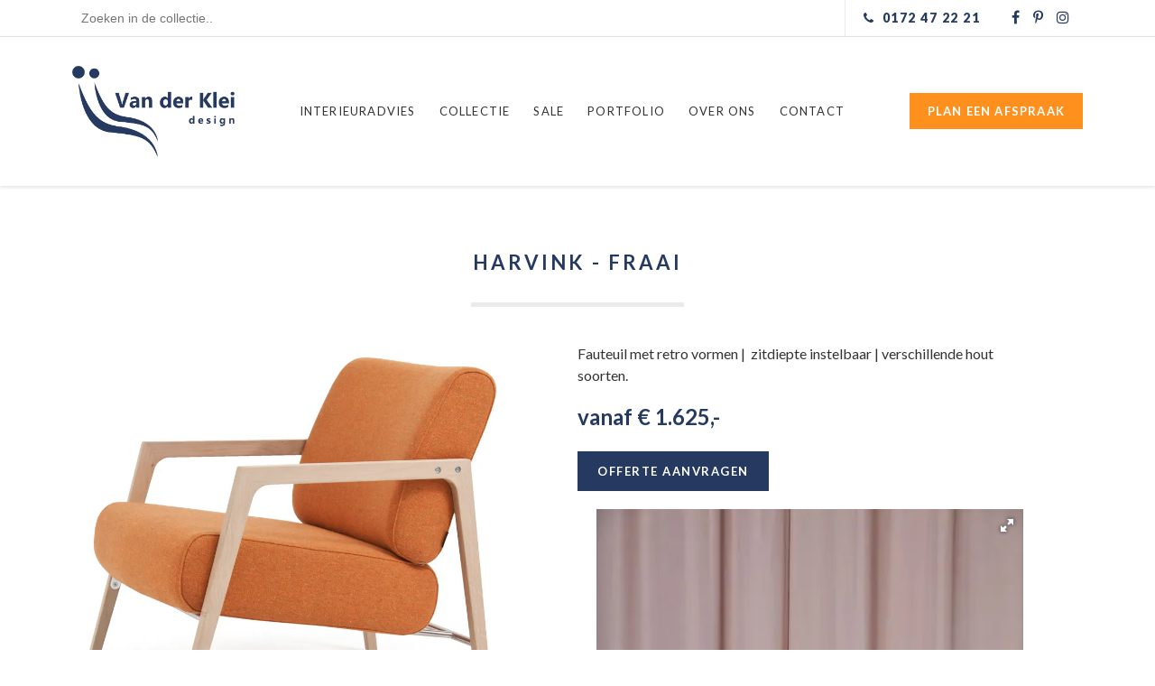

--- FILE ---
content_type: text/html; charset=UTF-8
request_url: https://vanderklei-design.nl/producten/harvink-fraai
body_size: 7135
content:
<!doctype html><html lang="nl"><head><title>Harvink - Fraai - Van der Klei Design</title><meta name="viewport" content="width=device-width, initial-scale=1.0"><meta name="_token" content="DKBS59Tz02FSRKZvSxEFNyGvhYoxcimfIUpItEfP"><link rel="canonical" href="https://vanderklei-design.nl/producten/harvink-fraai"><script src="https://cdnjs.cloudflare.com/ajax/libs/jquery/3.7.0/jquery.min.js"></script><script src="/vendor/tower/js/foundation.js?_r=1760369829"></script><link href="https://unpkg.com/enflow-fotorama@4.7.1/fotorama.css" rel="stylesheet" type="text/css"><script src="https://unpkg.com/enflow-fotorama@4.7.1/fotorama.js" defer></script><link href="https://fonts.enflow.net/css?family=Lato:300,400,600,700,900,400italic%7CLora:400,400italic&display=block" rel="stylesheet" type="text/css"><link href="https://cdnjs.cloudflare.com/ajax/libs/font-awesome/4.7.0/css/font-awesome.min.css" rel="stylesheet" type="text/css"><link href="https://cdnjs.cloudflare.com/ajax/libs/Swiper/4.5.0/css/swiper.min.css" rel="stylesheet" type="text/css"><link href="/css/app.css?_r=1760369857" rel="stylesheet" type="text/css"><script src="https://cdnjs.cloudflare.com/ajax/libs/Swiper/4.5.0/js/swiper.min.js" defer></script><script src="/js/app.js?_r=1760369855" defer></script><link rel="manifest" href="/site.webmanifest" crossorigin="use-credentials"><meta name="theme-color" content="#fff"><link rel="icon" href="/favicons/favicon.ico?_r=1760369781" sizes="any"><link rel="apple-touch-icon" sizes="180x180" href="/favicons/apple-touch-icon.png"><meta property="og:url" content="https://vanderklei-design.nl/producten/harvink-fraai"><meta property="og:title" content="Harvink - Fraai - Van der Klei Design"><meta property="og:image" content="https://vanderklei-design.nl/favicons/open-graph.png?_r=1760369781"><link href="https://www.google-analytics.com" rel="preconnect" crossorigin><script async src="https://www.googletagmanager.com/gtag/js?id=G-JGJYQQKT36"></script><script> window.dataLayer = window.dataLayer || []; function gtag() {dataLayer.push(arguments);} gtag('js', new Date()); gtag('config', 'G-JGJYQQKT36', { 'anonymize_ip': true, 'forceSSL': true, 'send_page_view': true }); </script><!-- Meta Pixel Code --><script>

        !function(f,b,e,v,n,t,s)

        {if(f.fbq)return;n=f.fbq=function(){n.callMethod?

            n.callMethod.apply(n,arguments):n.queue.push(arguments)};

            if(!f._fbq)f._fbq=n;n.push=n;n.loaded=!0;n.version='2.0';

            n.queue=[];t=b.createElement(e);t.async=!0;

            t.src=v;s=b.getElementsByTagName(e)[0];

            s.parentNode.insertBefore(t,s)}(window, document,'script',

            'https://connect.facebook.net/en_US/fbevents.js');

        fbq('init', '1098342835407985');

        fbq('track', 'PageView');

    </script><noscript><img height="1" width="1" style="display:none" src=https://www.facebook.com/tr?id=1098342835407985&ev=PageView&noscript=1 /></noscript><!-- End Meta Pixel Code --></head><body><div class="top-bar"><div class="wrapper"><div class="top-bar-inner"><form method="get" action="/producten" class="search hide-on-mobile"><input placeholder="Zoeken in de collectie.." type="search" name="query" autocomplete="off"></form><div><a class="phone" href="tel:0172472221"><i class="fa fa-phone" aria-hidden="true"></i><span class="hide-on-mobile">0172 47 22 21</span></a><a class="hide-on-mobile" href="https://www.facebook.com/VanDerKleiInterieurs" target="_blank" rel="noopener"><i class="fa fa-facebook" aria-hidden="true"></i></a><a class="hide-on-mobile" href="https://www.pinterest.com/kleiinterieurs/" target="_blank" rel="noopener"><i class="fa fa-pinterest-p" aria-hidden="true"></i></a><a class="hide-on-mobile" href="https://www.instagram.com/vanderkleidesign/" target="_blank" rel="noopener"><i class="fa fa-instagram" aria-hidden="true"></i></a></div></div></div></div><div class="header"><div class="wrapper"><div class="header-inner"><a class="logo" href="/"><img src="/img/logo.png"></a><a href="" class="navigation-button"><span></span></a><nav class="navigation"><ul><li ><a href="/interieuradvies">Interieuradvies</a></li><li class="has-children "><a href="/collectie">Collectie</a><ul><li><div class="navigation-category-name">Wonen</div><ul><li><a href="/producten?product_group[]=5">Banken</a></li><li><a href="/producten?product_group[]=6">Eetkamerstoelen</a></li><li><a href="/producten?product_group[]=7">Eetkamertafels</a></li><li><a href="/producten?product_group[]=14">Fauteuils</a></li><li><a href="/producten?product_group[]=29">Karpetten</a></li><li><a href="/producten?product_group[]=137">Kasten</a></li><li><a href="/producten?product_group[]=8">Kussens</a></li><li><a href="/producten?product_group[]=1127">Relaxfauteuils</a></li><li><a href="/producten?product_group[]=15">Salon- / bijzettafels</a></li></ul></li><li><div class="navigation-category-name">Verlichting</div><ul><li><a href="/producten?product_group[]=201">Hanglampen</a></li><li><a href="/producten?product_group[]=203">Tafellampen</a></li><li><a href="/producten?product_group[]=202">Vloerlampen</a></li><li><a href="/producten?product_group[]=212">Wandlampen</a></li></ul></li><li><div class="navigation-category-name">Verf</div><ul><li><a href="/producten?product_group[]=87">Farrow &amp; Ball</a></li></ul></li><li><div class="navigation-category-name">onderhoud</div><ul><li><a href="/producten?product_group[]=2817">Onderhoud</a></li></ul></li><li><div class="navigation-category-name">Sale</div><ul><li><a href="/producten?product_group[]=3079">Showroommodellen</a></li></ul></li></ul></li><li ><a href="/producten?sale=1">Sale</a></li><li ><a href="/portfolio">Portfolio</a></li><li class="has-children has-children--about" ><a href="/van-der-klei-design">Over ons</a><ul><li><a href="/van-der-klei-design/over-ons">Over ons</a></li><li><a href="/van-der-klei-design/vacatures">Vacatures</a></li></ul></li><li ><a href="/contact">Contact</a></li></ul></nav><a href="/plan-afspraak" class="foundation__button foundation__button--orange">Plan een afspraak</a></div></div></div><div class="content clearfix"><div class="wrapper"><div class="intro-wrap"><div class="intro"><h1>Harvink - Fraai</h1></div></div><div class="row clearfix"><div class="col-6"><img class="img-fluid" src="https://enflow.imgix.net/b65e0fd9-1487-4114-bb98-ffa6bd1b7483/c5b75104-c309-4f0c-b1be-eb99155c4811/harvink/fraai/schermafbeelding-2019-08-03-om-110656.png?auto=format%2Ccompress&amp;dpr=2&amp;w=490" alt="Harvink - Fraai"><div class="foundation__webparts"><section class="foundation__webpart"><div class="foundation__gallery foundation__gallery--single"><div class="foundation__gallery-element" ><img class="js-gallery-auto-resize" data-img="https://enflow.imgix.net/b65e0fd9-1487-4114-bb98-ffa6bd1b7483/c5b75104-c309-4f0c-b1be-eb99155c4811/harvink/fraai/schermafbeelding-2019-08-03-om-110742.png"  ></div></div></section><section class="foundation__webpart"><div class="foundation__gallery foundation__gallery--single"><div class="foundation__gallery-element" ><img class="js-gallery-auto-resize" data-img="https://enflow.imgix.net/b65e0fd9-1487-4114-bb98-ffa6bd1b7483/c5b75104-c309-4f0c-b1be-eb99155c4811/harvink/fraai/fcc8c539417ea03b84079745609c0890.jpg"  ></div></div></section></div></div><div class="col-6 right"><div class="foundation__webparts"><section class="foundation__webpart"><article><p>Fauteuil met retro vormen&nbsp;|&nbsp; zitdiepte instelbaar&nbsp;| verschillende hout soorten.</p></article></section></div><div class="product_detail-price ">
                vanaf
                € 1.625,-
            </div><a href="/offerte-aanvragen?product_id=2298" class="foundation__button">Offerte aanvragen</a><div class="foundation__webparts"><section class="foundation__webpart"><div class="foundation__gallery foundation__gallery--fotorama js-foundation-gallery-fotorama" data-nav="thumbs" data-arrows="true" data-swipe="true" data-trackpad="true" data-click="true" data-autoplay="0" data-stopautoplayontouch="false" data-transition="slide" data-shuffle="false" data-fit="contain" data-allowfullscreen="true" data-randomStart="false" data-loop="true" data-captions="false"><div class="js-gallery-auto-resize js-gallery-auto-resize--fotorama" data-img="https://enflow.imgix.net/b65e0fd9-1487-4114-bb98-ffa6bd1b7483/c5b75104-c309-4f0c-b1be-eb99155c4811/harvink/fraai/4fd2a26051093b69f4ce268970e43895.jpg" data-full="https://enflow.imgix.net/b65e0fd9-1487-4114-bb98-ffa6bd1b7483/c5b75104-c309-4f0c-b1be-eb99155c4811/harvink/fraai/4fd2a26051093b69f4ce268970e43895.jpg" ><div></div></div><div class="js-gallery-auto-resize js-gallery-auto-resize--fotorama" data-img="https://enflow.imgix.net/b65e0fd9-1487-4114-bb98-ffa6bd1b7483/c5b75104-c309-4f0c-b1be-eb99155c4811/harvink/fraai/43e69ee276e757ed39a9b3cff4682f8b.jpg" data-full="https://enflow.imgix.net/b65e0fd9-1487-4114-bb98-ffa6bd1b7483/c5b75104-c309-4f0c-b1be-eb99155c4811/harvink/fraai/43e69ee276e757ed39a9b3cff4682f8b.jpg" ><div></div></div><div class="js-gallery-auto-resize js-gallery-auto-resize--fotorama" data-img="https://enflow.imgix.net/b65e0fd9-1487-4114-bb98-ffa6bd1b7483/c5b75104-c309-4f0c-b1be-eb99155c4811/harvink/fraai/aeff3340a7c949d0a737dcef043f4ccb.jpg" data-full="https://enflow.imgix.net/b65e0fd9-1487-4114-bb98-ffa6bd1b7483/c5b75104-c309-4f0c-b1be-eb99155c4811/harvink/fraai/aeff3340a7c949d0a737dcef043f4ccb.jpg" ><div></div></div><div class="js-gallery-auto-resize js-gallery-auto-resize--fotorama" data-img="https://enflow.imgix.net/b65e0fd9-1487-4114-bb98-ffa6bd1b7483/c5b75104-c309-4f0c-b1be-eb99155c4811/harvink/fraai/schermafbeelding-2019-08-03-om-110729.png" data-full="https://enflow.imgix.net/b65e0fd9-1487-4114-bb98-ffa6bd1b7483/c5b75104-c309-4f0c-b1be-eb99155c4811/harvink/fraai/schermafbeelding-2019-08-03-om-110729.png" ><div></div></div><div class="js-gallery-auto-resize js-gallery-auto-resize--fotorama" data-img="https://enflow.imgix.net/b65e0fd9-1487-4114-bb98-ffa6bd1b7483/c5b75104-c309-4f0c-b1be-eb99155c4811/harvink/fraai/schermafbeelding-2019-08-03-om-110707.png" data-full="https://enflow.imgix.net/b65e0fd9-1487-4114-bb98-ffa6bd1b7483/c5b75104-c309-4f0c-b1be-eb99155c4811/harvink/fraai/schermafbeelding-2019-08-03-om-110707.png" ><div></div></div><div class="js-gallery-auto-resize js-gallery-auto-resize--fotorama" data-img="https://enflow.imgix.net/b65e0fd9-1487-4114-bb98-ffa6bd1b7483/c5b75104-c309-4f0c-b1be-eb99155c4811/harvink/fraai/0217649df918a445f612ceb23303df3c.jpg" data-full="https://enflow.imgix.net/b65e0fd9-1487-4114-bb98-ffa6bd1b7483/c5b75104-c309-4f0c-b1be-eb99155c4811/harvink/fraai/0217649df918a445f612ceb23303df3c.jpg" ><div></div></div><div class="js-gallery-auto-resize js-gallery-auto-resize--fotorama" data-img="https://enflow.imgix.net/b65e0fd9-1487-4114-bb98-ffa6bd1b7483/c5b75104-c309-4f0c-b1be-eb99155c4811/harvink/fraai/schermafbeelding-2019-08-03-om-110723.png" data-full="https://enflow.imgix.net/b65e0fd9-1487-4114-bb98-ffa6bd1b7483/c5b75104-c309-4f0c-b1be-eb99155c4811/harvink/fraai/schermafbeelding-2019-08-03-om-110723.png" ><div></div></div><div class="js-gallery-auto-resize js-gallery-auto-resize--fotorama" data-img="https://enflow.imgix.net/b65e0fd9-1487-4114-bb98-ffa6bd1b7483/c5b75104-c309-4f0c-b1be-eb99155c4811/harvink/fraai/schermafbeelding-2019-08-03-om-110713.png" data-full="https://enflow.imgix.net/b65e0fd9-1487-4114-bb98-ffa6bd1b7483/c5b75104-c309-4f0c-b1be-eb99155c4811/harvink/fraai/schermafbeelding-2019-08-03-om-110713.png" ><div></div></div><div class="js-gallery-auto-resize js-gallery-auto-resize--fotorama" data-img="https://enflow.imgix.net/b65e0fd9-1487-4114-bb98-ffa6bd1b7483/c5b75104-c309-4f0c-b1be-eb99155c4811/harvink/fraai/schermafbeelding-2019-08-03-om-110736.png" data-full="https://enflow.imgix.net/b65e0fd9-1487-4114-bb98-ffa6bd1b7483/c5b75104-c309-4f0c-b1be-eb99155c4811/harvink/fraai/schermafbeelding-2019-08-03-om-110736.png" ><div></div></div></div></section><section class="foundation__webpart"><article><blockquote><h1 style="text-align: center;">compact en scandinavisch</h1></blockquote></article></section></div><div class="social-share social-share--size-normal social-share--style-rounded mt-4"><a class="social-share-service" style="--color: #1777f2;" href="https://www.facebook.com/sharer/sharer.php?u=https%3A%2F%2Fvanderklei-design.nl%2Fproducten%2Fharvink-fraai&amp;text=Harvink+-+Fraai" target="_blank" rel="noopener nofollow" title="Facebook"><svg xmlns="http://www.w3.org/2000/svg" viewBox="0 0 320 512"><path fill="currentColor" d="M279.14 288l14.22-92.66h-88.91v-60.13c0-25.35 12.42-50.06 52.24-50.06h40.42V6.26S260.43 0 225.36 0c-73.22 0-121.08 44.38-121.08 124.72v70.62H22.89V288h81.39v224h100.17V288z"></path></svg></a><a class="social-share-service" style="--color: #000000;" href="https://x.com/intent/tweet?url=https%3A%2F%2Fvanderklei-design.nl%2Fproducten%2Fharvink-fraai" target="_blank" rel="noopener nofollow" title="X"><svg xmlns="http://www.w3.org/2000/svg" viewBox="0 0 512 512"><path fill="currentColor" d="M389.2 48h70.6L305.6 224.2 487 464H345L233.7 318.6 106.5 464H35.8l164.9-188.5L26.8 48h145.6l100.5 132.9L389.2 48zm-24.8 373.8h39.1L151.1 88h-42l255.3 333.8z"/></svg></a><a class="social-share-service" style="--color: #0077b5;" href="https://www.linkedin.com/sharing/share-offsite/?url=https%3A%2F%2Fvanderklei-design.nl%2Fproducten%2Fharvink-fraai&amp;summary=Harvink+-+Fraai" target="_blank" rel="noopener nofollow" title="LinkedIn"><svg xmlns="http://www.w3.org/2000/svg" viewBox="0 0 448 512"><path fill="currentColor" d="M100.28 448H7.4V148.9h92.88zM53.79 108.1C24.09 108.1 0 83.5 0 53.8a53.79 53.79 0 0 1 107.58 0c0 29.7-24.1 54.3-53.79 54.3zM447.9 448h-92.68V302.4c0-34.7-.7-79.2-48.29-79.2-48.29 0-55.69 37.7-55.69 76.7V448h-92.78V148.9h89.08v40.8h1.3c12.4-23.5 42.69-48.3 87.88-48.3 94 0 111.28 61.9 111.28 142.3V448z"></path></svg></a><a class="social-share-service" style="--color: #4dc247;" href="https://wa.me/?text=Harvink+-+Fraai+-+https%3A%2F%2Fvanderklei-design.nl%2Fproducten%2Fharvink-fraai" target="_blank" rel="noopener nofollow" title="WhatsApp"><svg xmlns="http://www.w3.org/2000/svg" viewBox="0 0 448 512"><path fill="currentColor" d="M380.9 97.1C339 55.1 283.2 32 223.9 32c-122.4 0-222 99.6-222 222 0 39.1 10.2 77.3 29.6 111L0 480l117.7-30.9c32.4 17.7 68.9 27 106.1 27h.1c122.3 0 224.1-99.6 224.1-222 0-59.3-25.2-115-67.1-157zm-157 341.6c-33.2 0-65.7-8.9-94-25.7l-6.7-4-69.8 18.3L72 359.2l-4.4-7c-18.5-29.4-28.2-63.3-28.2-98.2 0-101.7 82.8-184.5 184.6-184.5 49.3 0 95.6 19.2 130.4 54.1 34.8 34.9 56.2 81.2 56.1 130.5 0 101.8-84.9 184.6-186.6 184.6zm101.2-138.2c-5.5-2.8-32.8-16.2-37.9-18-5.1-1.9-8.8-2.8-12.5 2.8-3.7 5.6-14.3 18-17.6 21.8-3.2 3.7-6.5 4.2-12 1.4-32.6-16.3-54-29.1-75.5-66-5.7-9.8 5.7-9.1 16.3-30.3 1.8-3.7.9-6.9-.5-9.7-1.4-2.8-12.5-30.1-17.1-41.2-4.5-10.8-9.1-9.3-12.5-9.5-3.2-.2-6.9-.2-10.6-.2-3.7 0-9.7 1.4-14.8 6.9-5.1 5.6-19.4 19-19.4 46.3 0 27.3 19.9 53.7 22.6 57.4 2.8 3.7 39.1 59.7 94.8 83.8 35.2 15.2 49 16.5 66.6 13.9 10.7-1.6 32.8-13.4 37.4-26.4 4.6-13 4.6-24.1 3.2-26.4-1.3-2.5-5-3.9-10.5-6.6z"></path></svg></a><a class="social-share-service" style="--color: #848484;" href="mailto:?body=Harvink+-+Fraai+-+https%3A%2F%2Fvanderklei-design.nl%2Fproducten%2Fharvink-fraai" target="_blank" rel="noopener nofollow" title="Email"><svg xmlns="http://www.w3.org/2000/svg" viewBox="0 0 512 512"><path fill="currentColor" d="M502.3 190.8c3.9-3.1 9.7-.2 9.7 4.7V400c0 26.5-21.5 48-48 48H48c-26.5 0-48-21.5-48-48V195.6c0-5 5.7-7.8 9.7-4.7 22.4 17.4 52.1 39.5 154.1 113.6 21.1 15.4 56.7 47.8 92.2 47.6 35.7.3 72-32.8 92.3-47.6 102-74.1 131.6-96.3 154-113.7zM256 320c23.2.4 56.6-29.2 73.4-41.4 132.7-96.3 142.8-104.7 173.4-128.7 5.8-4.5 9.2-11.5 9.2-18.9v-19c0-26.5-21.5-48-48-48H48C21.5 64 0 85.5 0 112v19c0 7.4 3.4 14.3 9.2 18.9 30.6 23.9 40.7 32.4 173.4 128.7 16.8 12.2 50.2 41.8 73.4 41.4z"></path></svg></a></div></div></div></div></div><footer class="footer"><div class="wrapper"><div class="footer-content"><div class="col-3 hide-on-mobile"><div class="foundation__webparts"><section class="foundation__webpart"><article><h3>MERKEN</h3><p><a href="/producten?brands[]=1">Pode</a><br /><a href="/producten?brands[]=316">Design on Stock</a><br /><a href="/producten?brands[]=2174">Harvink</a><br /><a href="/producten?brands[]=266">Eyye</a><br /><a href="/producten?brands[]=23">Farrow and Ball</a><br /><br /><a href="/collectie">Bekijk onze collectie</a></p></article></section></div></div><div class="col-3"><div class="foundation__webparts"><section class="foundation__webpart"><article><h3>OPENINGSTIJDEN</h3><p>Maandag &nbsp; &nbsp; &nbsp; &nbsp; Gesloten<br />Dinsdag &nbsp; &nbsp; &nbsp; &nbsp; &nbsp; &nbsp;9.00 &ndash; 17.30&nbsp;<br />Woensdag &nbsp; &nbsp; &nbsp;9.00 &ndash; 17.30&nbsp;<br />Donderdag &nbsp; &nbsp; 9.00 &ndash; 17.30&nbsp;<br />Vrijdag &nbsp; &nbsp; &nbsp; &nbsp; &nbsp; &nbsp; &nbsp;9.00 &ndash; 17.30&nbsp;<br />Zaterdag&nbsp; &nbsp; &nbsp; &nbsp; &nbsp;10.00 &ndash; 17.00&nbsp;<br />Zondag&nbsp; &nbsp; &nbsp; &nbsp; &nbsp; &nbsp; Gesloten<em><br /></em></p><p><a href="/algemene-voorwaarden">Algemene voorwaarden</a><br /><a href="/van-der-klei-design/privacy-en-cookies">Privacy en cookies</a></p></article></section></div></div><div class="col-3"><div class="foundation__webparts"><section class="foundation__webpart"><article><h3>CONTACTGEGEVENS</h3><p>Van der Klei Interieurs<br />Euromarkt 16 - 20<br />2408 BL Alphen aan den Rijn<br /><a href="tel:0172 47 22 21">0172 47 22 21</a><br />info@vanderklei-design.nl</p></article></section></div><div class="footer-social"><a href="https://www.facebook.com/VanDerKleiInterieurs" target="_blank"><i class="fa fa-facebook" aria-hidden="true"></i></a><a href="https://www.pinterest.com/kleiinterieurs/" target="_blank"><i class="fa fa-pinterest-p" aria-hidden="true"></i></a><a href="https://www.instagram.com/vanderkleidesign/" target="_blank"><i class="fa fa-instagram" aria-hidden="true"></i></a></div></div><div class="col-3 hide-on-mobile"><iframe src="https://www.google.com/maps/embed?pb=!1m18!1m12!1m3!1d2449.3836121808777!2d4.649618115792882!3d52.127343079741806!2m3!1f0!2f0!3f0!3m2!1i1024!2i768!4f13.1!3m3!1m2!1s0x47c5daeeed5926b1%3A0x2acc5043cacb7c0a!2sVan+der+Klei+Interieurs!5e0!3m2!1snl!2snl!4v1466748225377" width="100%" height="160" frameborder="0" style="border:0" allowfullscreen></iframe></div></div><a class="branding white" target="_blank" rel="noopener" href="https://enflow.nl" title="website door Enflow"><span>website door</span><svg version="1.1" xmlns="http://www.w3.org/2000/svg" xmlns:xlink="http://www.w3.org/1999/xlink" x="0px" y="0px" viewBox="0 0 786.1 180.8" style="enable-background:new 0 0 786.1 180.8;" xml:space="preserve"><title>Enflow</title><path d="M575.9,90c-3-7.8-7.5-14.9-13.2-21c-5.9-6.2-13-11.1-20.8-14.4c-8.8-3.7-18.2-5.5-27.7-5.3
	c-9.5-0.2-19,1.7-27.8,5.3c-7.9,3.3-15.1,8.2-21,14.4c-5.7,6.1-10.2,13.2-13.2,21c-6.1,16.1-6.1,34,0,50.1c3,7.8,7.5,14.9,13.2,20.9
	c5.9,6.2,13.1,11.1,21,14.4c17.9,7.1,37.8,7.1,55.7,0c7.9-3.3,14.9-8.2,20.8-14.4c5.7-6.1,10.1-13.2,13.1-20.9
	c3.1-8,4.6-16.4,4.6-24.9C580.6,106.5,579,98,575.9,90z M526.9,149.7c-8.1,3.6-17.4,3.6-25.6,0c-3.9-1.8-7.5-4.4-10.3-7.7
	c-3-3.5-5.3-7.4-6.9-11.8c-3.3-9.8-3.3-20.3,0-30.1c1.5-4.4,3.9-8.4,6.9-11.9c2.9-3.3,6.4-5.9,10.3-7.8c4-1.9,8.4-2.9,12.8-2.8
	c4.4-0.1,8.8,0.9,12.9,2.7c3.9,1.8,7.4,4.4,10.3,7.7c3,3.5,5.4,7.5,6.9,11.9c1.7,4.8,2.5,9.9,2.5,15c0.1,5.2-0.8,10.3-2.5,15.2
	c-1.5,4.4-3.9,8.4-6.9,11.9C534.4,145.3,530.9,147.9,526.9,149.7L526.9,149.7z"/><path d="M127.8,90c-2.9-7.7-7.3-14.7-13-20.7c-5.9-6.1-12.9-10.9-20.7-14.2c-8.7-3.6-18.1-5.4-27.5-5.3
	c-9.5-0.1-19,1.7-27.8,5.3c-7.9,3.3-15,8.2-21,14.3C12,75.5,7.5,82.6,4.6,90.4C1.5,98.5,0,107.1,0,115.8c0,8.5,1.6,16.9,4.7,24.8
	c6.2,15.8,18.6,28.4,34.3,34.8c8.7,3.5,18,5.3,27.4,5.2c14.1,0,26.3-3.1,36.4-9.3s17.6-14.1,22.2-23.7l-27.7-7.7
	c-2.1,5.1-6,9.3-11.7,12.4c-5.5,3.1-11.8,4.7-18.2,4.7c-4.1,0-8.2-0.7-12-2.2c-7.8-2.9-14.1-8.7-17.8-16.1c-1.1-2.2-1.9-4.6-2.5-7
	v0.2c-5.1-18.7-0.6-33.5-0.3-34.5c0.5-1.9,1.2-3.8,2-5.5c1.7-3.7,4.1-7.1,7.1-9.9c2.9-2.7,6.3-4.9,10-6.4c3.9-1.5,8-2.3,12.1-2.3
	c8.3-0.2,16.4,2.9,22.5,8.5c5.6,5.2,9,11.9,10.2,20.2H51l-11.7,28h92c0.4-2.4,0.8-4.8,0.9-7.3c0.1-0.6,0.2-1.3,0.2-1.9
	c0.1-1.9,0.1-3.9,0.1-6C132.4,106.2,130.9,97.9,127.8,90z"/><path d="M356.4,0c-16.1,0.2-28.7,4.3-37.8,12.4c-9.3,8.3-14,20.2-14,35.7v23.2h-16.5v30.2h16.5v76.6h32.2v-76.6H358
	V71.3h-21.2V55.5c0-3.5,0.3-6.9,1.1-10.3c0.4-1.8,1-3.7,1.7-5.4l0,0L356.4,0z"/><path d="M447.3,170.1c-4.2-5.2-7.6-11-10-17.2c-0.6-1.6-1.1-3.2-1.6-4.8l-0.9,0.3c-1,0.3-2.1,0.7-3.5,1.1
	c-1.4,0.4-2.8,0.8-4.3,1.1s-3,0.5-4.5,0.5c-1.9,0.1-3.7-0.4-5.3-1.3c-1.4-0.9-2.7-2-3.6-3.4c-1-1.4-1.7-2.9-2.2-4.6
	c-0.5-1.6-0.7-3.3-0.7-4.9V47.1c0-14.1-4.3-25.5-13-34.2C390,5.2,378.5,1,363.2,0.2l-11.9,28.2c2.1-0.7,4.3-1,6.5-1
	c4.3,0,7.8,0.9,10.5,2.6c2.6,1.7,4.7,4,6.3,6.6c1.5,2.7,2.6,5.7,3.1,8.8c0.6,3.1,0.8,6.2,0.9,9.4v98.1c-0.1,7.2,3,14.2,8.5,18.9
	c3,2.6,6.4,4.6,10.1,5.9c4.3,1.5,8.8,2.2,13.4,2.2c3.6,0,7.2-0.3,10.7-0.8c3.6-0.6,6.9-1.2,9.7-1.9s5.2-1.4,7-2
	c1.4-0.5,7.1-2.8,9.7-4.6L447.3,170.1z"/><path d="M267.3,81.3c-0.9-5.6-2.8-11-5.6-15.9c-2.8-4.7-6.8-8.6-11.5-11.3c-5-2.9-11.4-4.3-19.2-4.3
	c-10.3-0.2-20.6,2.1-29.8,6.7c-8.4,4.1-15.5,10.7-20.2,18.8V51.6L151.8,60v118.1H184v-73.8c1.1-3.8,2.9-7.4,5.3-10.6
	c2.3-3.1,5-5.9,8.1-8.3c2.9-2.3,6.1-4.1,9.5-5.4c3.1-1.2,6.5-1.9,9.9-1.9c6.3,0,11.1,2.3,14.7,7s5.3,12,5.3,22.1v70.9H269V99.3
	C268.9,93.2,268.4,87.2,267.3,81.3z"/><polygon points="700.7,106.2 723.6,51.5 687.8,51.5 687.4,52.6 687.4,52.6 687.4,52.6 658.9,119.9 658.9,119.9
	651.5,137.4 615.3,51.5 579.3,51.5 632.5,178.2 670.5,178.2 682.7,149.1 682.7,149.1 "/><polygon points="677.6,51.5 641.8,51.5 661.3,98.2 679.3,55.5 "/><polygon points="750.2,51.5 713.9,137.4 704.1,114.3 686.1,157.3 694.6,178.2 733.1,178.2 786.1,51.5 "/><path d="M687.4,52.6L687.4,52.6L687.4,52.6z"/></svg></a></div></footer></body></html>

--- FILE ---
content_type: text/css
request_url: https://vanderklei-design.nl/css/app.css?_r=1760369857
body_size: 14967
content:
@charset "UTF-8";
/*! normalize.css v5.0.0 | MIT License | github.com/necolas/normalize.css */html{-ms-text-size-adjust:100%;-webkit-text-size-adjust:100%;font-family:sans-serif;line-height:1.15}article,aside,footer,header,nav,section{display:block}h1{font-size:2em;margin:.67em 0}figcaption,figure,main{display:block}figure{margin:1em 40px}hr{-webkit-box-sizing:content-box;box-sizing:content-box;height:0;overflow:visible}pre{font-family:monospace,monospace;font-size:1em}a{-webkit-text-decoration-skip:objects;background-color:transparent}a:active,a:hover{outline-width:0}abbr[title]{border-bottom:none;text-decoration:underline;-webkit-text-decoration:underline dotted;text-decoration:underline dotted}b,strong{font-weight:inherit;font-weight:bolder}code,kbd,samp{font-family:monospace,monospace;font-size:1em}dfn{font-style:italic}mark{background-color:#ff0;color:#000}small{font-size:80%}sub,sup{font-size:75%;line-height:0;position:relative;vertical-align:baseline}sub{bottom:-.25em}sup{top:-.5em}audio,video{display:inline-block}audio:not([controls]){display:none;height:0}img{border-style:none}svg:not(:root){overflow:hidden}button,input,optgroup,select,textarea{font-family:sans-serif;font-size:100%;line-height:1.15;margin:0}button,input{overflow:visible}button,select{text-transform:none}[type=reset],[type=submit],button,html [type=button]{-webkit-appearance:button}[type=button]::-moz-focus-inner,[type=reset]::-moz-focus-inner,[type=submit]::-moz-focus-inner,button::-moz-focus-inner{border-style:none;padding:0}[type=button]:-moz-focusring,[type=reset]:-moz-focusring,[type=submit]:-moz-focusring,button:-moz-focusring{outline:1px dotted ButtonText}fieldset{border:1px solid silver;margin:0 2px;padding:.35em .625em .75em}legend{-webkit-box-sizing:border-box;box-sizing:border-box;color:inherit;display:table;max-width:100%;white-space:normal}progress{display:inline-block;vertical-align:baseline}textarea{overflow:auto}[type=checkbox],[type=radio]{-webkit-box-sizing:border-box;box-sizing:border-box;padding:0}[type=number]::-webkit-inner-spin-button,[type=number]::-webkit-outer-spin-button{height:auto}[type=search]{-webkit-appearance:textfield;outline-offset:-2px}[type=search]::-webkit-search-cancel-button,[type=search]::-webkit-search-decoration{-webkit-appearance:none}::-webkit-file-upload-button{-webkit-appearance:button;font:inherit}details,menu{display:block}summary{display:list-item}canvas{display:inline-block}[hidden],template{display:none}html{-webkit-box-sizing:border-box;box-sizing:border-box}*,:after,:before{-webkit-box-sizing:inherit;box-sizing:inherit}@-ms-viewport{width:device-width}html{-ms-overflow-style:scrollbar;-webkit-tap-highlight-color:rgba(0,0,0,0);font-size:16px}body{background-color:#fff;color:#333;font-family:Lato,sans-serif;font-size:1rem;line-height:1.5;margin:0}[tabindex="-1"]:focus{outline:none!important}h1,h2,h3,h4,h5,h6{margin-bottom:.5rem;margin-top:0}p{margin-bottom:1rem;margin-top:0}abbr[data-original-title],abbr[title]{border-bottom:1px dotted #818a91;cursor:help;position:relative;text-decoration:none}abbr[title]:focus:after,abbr[title]:hover:after{background-color:#1e1e1e;border-radius:3px;bottom:-30px;-webkit-box-shadow:1px 1px 5px 0 rgba(0,0,0,.4);box-shadow:1px 1px 5px 0 rgba(0,0,0,.4);color:#fff;content:attr(title);font-size:14px;left:0;padding:3px 5px;position:absolute;white-space:nowrap;width:auto}address{font-style:normal;line-height:inherit}address,dl,ol,ul{margin-bottom:1rem}dl,ol,ul{margin-top:0}ol ol,ol ul,ul ol,ul ul{margin-bottom:0}dt{font-weight:700}dd{margin-bottom:.5rem;margin-left:0}blockquote{margin:0 0 1rem}a{color:#333;outline:none;text-decoration:underline}a:active,a:focus,a:hover{color:#0d0d0d;text-decoration:underline}pre{margin-bottom:1rem;margin-top:0}figure{margin:0 0 1rem}img{vertical-align:middle}[role=button]{cursor:pointer}[role=button],a,area,button,input,label,select,summary,textarea{-ms-touch-action:manipulation;touch-action:manipulation}table{background-color:transparent}caption{caption-side:bottom;color:#818a91;padding-bottom:.75rem;padding-top:.75rem}caption,th{text-align:left}label{display:inline-block;margin-bottom:.5rem}button:focus{outline:1px dotted;outline:5px auto -webkit-focus-ring-color}button,input,select,textarea{border-radius:0;line-height:inherit;margin:0}textarea{resize:vertical}fieldset{border:0;margin:0;min-width:0;padding:0}legend{display:block;font-size:1.5rem;line-height:inherit;margin-bottom:.5rem;padding:0;width:100%}input[type=search]{-webkit-appearance:none}[hidden]{display:none!important}.branding{-webkit-box-align:baseline;-ms-flex-align:baseline;-webkit-box-pack:center;-ms-flex-pack:center;align-items:baseline;display:-webkit-box;display:-ms-flexbox;display:flex;font-family:Lato,Arial,Helvetica,sans-serif;font-size:16px;font-weight:400;justify-content:center;-webkit-transition:all .3s ease;transition:all .3s ease}.branding,.branding:active,.branding:focus,.branding:hover{text-decoration:none}.branding.white{opacity:.7}.branding.white,.branding.white:active,.branding.white:focus,.branding.white:hover{color:#fff!important}.branding.white:hover{opacity:1}.branding.white svg path,.branding.white svg polygon{fill:#fff}.branding.black{opacity:.25}.branding.black,.branding.black:active,.branding.black:focus,.branding.black:hover{color:#000!important}.branding.black:hover{opacity:.5}.branding.black svg path,.branding.black svg polygon{fill:#000}.branding:hover{text-decoration:none!important}.branding span{line-height:1;margin:0;opacity:.45;padding:0 10px 0 0;width:auto}.branding svg{height:18px;opacity:.9;width:80px}.social-share{--size:30px;--space:.15rem;--border-radius:3px;-webkit-box-align:center;-ms-flex-align:center;align-items:center;display:-webkit-box;display:-ms-flexbox;display:flex;margin:0 calc(var(--space)*-1)}.social-share.social-share--size-large{--size:40px}.social-share.social-share--style-square{--border-radius:0}.social-share.social-share--style-circle{--border-radius:50%}.social-share .social-share-service{--color:#000;background:var(--color);border-radius:var(--border-radius);color:#fff;display:-webkit-box;display:-ms-flexbox;display:flex;margin:0 var(--space);padding:7px;-webkit-transition:transform .15s ease-in-out;transition:transform .15s ease-in-out;will-change:transform}.social-share .social-share-service:hover{-webkit-transform:translateY(-3px);-ms-transform:translateY(-3px);transform:translateY(-3px)}.social-share .social-share-service svg{height:calc(var(--size) - 14px);width:calc(var(--size) - 14px)}.h1,.h2,.h3,.h4,.h5,.h6,h1,h2,h3,h4,h5,h6{color:inherit;font-family:Lato,sans-serif;font-weight:700;line-height:1.2;margin-bottom:.5rem}.h1,h1{font-size:2.5rem}.h1,.h2,h1,h2{font-family:Lato,sans-serif}.h2,h2{font-size:2rem}.h3,h3{font-family:Lato,sans-serif;font-size:1.75rem}.h4,h4{font-size:1.5rem}.h5,h5{font-size:1.25rem}.h6,h6{font-size:1rem}b,strong{font-weight:600}blockquote{font-family:Georgia,serif;font-size:18px;font-style:italic;line-height:1.45;margin:.5em 0 1em;opacity:.9;padding:.25em 15px .25em 35px;position:relative}@media (max-width:767px){blockquote{font-size:16px;padding:.25em 0 .25em 35px}}blockquote cite{display:block;font-size:14px;margin-top:5px;opacity:.8}blockquote cite:before{content:"— "}blockquote:before{color:#7a7a7a;content:"“";display:block;font-size:60px;left:0;position:absolute;top:-12px}.foundation__pagination{display:-webkit-box;display:-ms-flexbox;display:flex;list-style:none;padding-left:0}.foundation__pagination .foundation__pagination-page:first-child .foundation__pagination-link{margin-left:0}.foundation__pagination .foundation__pagination-page.active .foundation__pagination-link{background-color:#333;border-color:#333;color:#fff;z-index:2}.foundation__pagination .foundation__pagination-page.disabled .foundation__pagination-link{background-color:#fff;border-color:#ddd;color:#636c72;pointer-events:none}.foundation__pagination .foundation__pagination-page .foundation__pagination-link{background-color:#fff;border:1px solid #ddd;color:#333;display:block;line-height:1.25;margin-left:-1px;padding:.5rem .75rem;position:relative;text-decoration:none}.foundation__pagination .foundation__pagination-page .foundation__pagination-link:focus,.foundation__pagination .foundation__pagination-page .foundation__pagination-link:hover{background-color:#eceeef;border-color:#ddd;color:#0d0d0d;text-decoration:none}.foundation__table-responsive{-ms-overflow-style:-ms-autohiding-scrollbar;display:block;overflow-x:auto;width:100%}.foundation__table-responsive table{background-color:transparent;border:0;margin-bottom:1rem;max-width:100%;width:100%}.foundation__table-responsive table thead th{border-bottom:2px solid #dee2e6;vertical-align:bottom}.foundation__table-responsive table td,.foundation__table-responsive table th{border:0;border-top:1px solid #dee2e6;padding:.75rem;vertical-align:top}.foundation__table-responsive table[border="0"] td,.foundation__table-responsive table[border="0"] th{border-top:0}.foundation__sitemap{list-style:circle;margin:0;padding:0 0 0 30px}.foundation__search-form{display:-webkit-box;display:-ms-flexbox;display:flex;margin-bottom:2rem}.foundation__search-form-input{-webkit-box-flex:1;border-right:0;-ms-flex:1;flex:1}.foundation__search-result{border-bottom:1px solid #efefef;display:block;margin-bottom:1rem;padding-bottom:1rem}.foundation__search-result,.foundation__search-result:hover{text-decoration:none}.foundation__search-result:last-child{border-bottom:0}.foundation__search-result-title{margin-bottom:0}.foundation__search-result-link{color:#888;display:block;font-size:80%;font-style:italic;overflow:hidden;text-overflow:ellipsis;white-space:nowrap}.foundation__search-result-snippet{margin-bottom:0}.foundation__button{-webkit-appearance:none;background-color:#fff;background-image:none;border:1px solid #ccc;color:#333;font-family:inherit;font-size:14px;font-weight:400;line-height:1.42857143;margin-bottom:0;padding:6px 12px;text-align:center;text-decoration:none;-ms-touch-action:manipulation;touch-action:manipulation;-webkit-user-select:none;-moz-user-select:none;-ms-user-select:none;user-select:none;vertical-align:middle;white-space:nowrap}.foundation__button.active,.foundation__button:active,.foundation__button:focus,.foundation__button:hover{color:#333;outline:none;text-decoration:none}.foundation__alert{border:1px solid transparent;margin-bottom:20px;padding:15px}.foundation__alert p{all:unset!important;display:block!important;margin:0!important}.foundation__alert p+p{margin-top:1rem!important}.foundation__alert a{all:unset!important;color:inherit!important;cursor:pointer!important;text-decoration:underline!important}.foundation__alert--danger{background-color:#f2dede;border-color:#ebccd1;color:#a94442}.foundation__alert--warning{background-color:#fcf8e3;border-color:#faebcc;color:#8a6d3b}.foundation__alert--info{background-color:#d9edf7;border-color:#bce8f1;color:#31708f}.foundation__alert--success{background-color:#dff0d8;border-color:#d6e9c6;color:#3c763d}.embed-container{height:0;margin-bottom:1rem;overflow:hidden;position:relative}.embed-container--video{padding-bottom:56.25%}.embed-container--calendar{padding-bottom:75%}.embed-container .mce-preview-object,.embed-container embed,.embed-container iframe,.embed-container object,.embed-container video{height:100%;left:0;position:absolute;top:0;width:100%}.img-fluid{height:auto;max-width:100%}.clearfix:after{clear:both;content:"";display:table}.w-100{width:100%!important}.m-0{margin:0!important}.mt-0{margin-top:0!important}.mr-0{margin-right:0!important}.mb-0{margin-bottom:0!important}.ml-0,.mx-0{margin-left:0!important}.mx-0{margin-right:0!important}.my-0{margin-bottom:0!important;margin-top:0!important}.m-1{margin:.25rem!important}.mt-1{margin-top:.25rem!important}.mr-1{margin-right:.25rem!important}.mb-1{margin-bottom:.25rem!important}.ml-1,.mx-1{margin-left:.25rem!important}.mx-1{margin-right:.25rem!important}.my-1{margin-bottom:.25rem!important;margin-top:.25rem!important}.m-2{margin:.5rem!important}.mt-2{margin-top:.5rem!important}.mr-2{margin-right:.5rem!important}.mb-2{margin-bottom:.5rem!important}.ml-2,.mx-2{margin-left:.5rem!important}.mx-2{margin-right:.5rem!important}.my-2{margin-bottom:.5rem!important;margin-top:.5rem!important}.m-3{margin:1rem!important}.mt-3{margin-top:1rem!important}.mr-3{margin-right:1rem!important}.mb-3{margin-bottom:1rem!important}.ml-3,.mx-3{margin-left:1rem!important}.mx-3{margin-right:1rem!important}.my-3{margin-bottom:1rem!important;margin-top:1rem!important}.m-4{margin:1.5rem!important}.mt-4{margin-top:1.5rem!important}.mr-4{margin-right:1.5rem!important}.mb-4{margin-bottom:1.5rem!important}.ml-4,.mx-4{margin-left:1.5rem!important}.mx-4{margin-right:1.5rem!important}.my-4{margin-bottom:1.5rem!important;margin-top:1.5rem!important}.m-5{margin:3rem!important}.mt-5{margin-top:3rem!important}.mr-5{margin-right:3rem!important}.mb-5{margin-bottom:3rem!important}.ml-5,.mx-5{margin-left:3rem!important}.mx-5{margin-right:3rem!important}.my-5{margin-bottom:3rem!important;margin-top:3rem!important}.p-0{padding:0!important}.pt-0{padding-top:0!important}.pr-0{padding-right:0!important}.pb-0{padding-bottom:0!important}.pl-0,.px-0{padding-left:0!important}.px-0{padding-right:0!important}.py-0{padding-bottom:0!important;padding-top:0!important}.p-1{padding:.25rem!important}.pt-1{padding-top:.25rem!important}.pr-1{padding-right:.25rem!important}.pb-1{padding-bottom:.25rem!important}.pl-1,.px-1{padding-left:.25rem!important}.px-1{padding-right:.25rem!important}.py-1{padding-bottom:.25rem!important;padding-top:.25rem!important}.p-2{padding:.5rem!important}.pt-2{padding-top:.5rem!important}.pr-2{padding-right:.5rem!important}.pb-2{padding-bottom:.5rem!important}.pl-2,.px-2{padding-left:.5rem!important}.px-2{padding-right:.5rem!important}.py-2{padding-bottom:.5rem!important;padding-top:.5rem!important}.p-3{padding:1rem!important}.pt-3{padding-top:1rem!important}.pr-3{padding-right:1rem!important}.pb-3{padding-bottom:1rem!important}.pl-3,.px-3{padding-left:1rem!important}.px-3{padding-right:1rem!important}.py-3{padding-bottom:1rem!important;padding-top:1rem!important}.p-4{padding:1.5rem!important}.pt-4{padding-top:1.5rem!important}.pr-4{padding-right:1.5rem!important}.pb-4{padding-bottom:1.5rem!important}.pl-4,.px-4{padding-left:1.5rem!important}.px-4{padding-right:1.5rem!important}.py-4{padding-bottom:1.5rem!important;padding-top:1.5rem!important}.p-5{padding:3rem!important}.pt-5{padding-top:3rem!important}.pr-5{padding-right:3rem!important}.pb-5{padding-bottom:3rem!important}.pl-5,.px-5{padding-left:3rem!important}.px-5{padding-right:3rem!important}.py-5{padding-bottom:3rem!important;padding-top:3rem!important}@media (min-width:576px){.m-sm-0{margin:0!important}.mt-sm-0{margin-top:0!important}.mr-sm-0{margin-right:0!important}.mb-sm-0{margin-bottom:0!important}.ml-sm-0,.mx-sm-0{margin-left:0!important}.mx-sm-0{margin-right:0!important}.my-sm-0{margin-bottom:0!important;margin-top:0!important}.m-sm-1{margin:.25rem!important}.mt-sm-1{margin-top:.25rem!important}.mr-sm-1{margin-right:.25rem!important}.mb-sm-1{margin-bottom:.25rem!important}.ml-sm-1,.mx-sm-1{margin-left:.25rem!important}.mx-sm-1{margin-right:.25rem!important}.my-sm-1{margin-bottom:.25rem!important;margin-top:.25rem!important}.m-sm-2{margin:.5rem!important}.mt-sm-2{margin-top:.5rem!important}.mr-sm-2{margin-right:.5rem!important}.mb-sm-2{margin-bottom:.5rem!important}.ml-sm-2,.mx-sm-2{margin-left:.5rem!important}.mx-sm-2{margin-right:.5rem!important}.my-sm-2{margin-bottom:.5rem!important;margin-top:.5rem!important}.m-sm-3{margin:1rem!important}.mt-sm-3{margin-top:1rem!important}.mr-sm-3{margin-right:1rem!important}.mb-sm-3{margin-bottom:1rem!important}.ml-sm-3,.mx-sm-3{margin-left:1rem!important}.mx-sm-3{margin-right:1rem!important}.my-sm-3{margin-bottom:1rem!important;margin-top:1rem!important}.m-sm-4{margin:1.5rem!important}.mt-sm-4{margin-top:1.5rem!important}.mr-sm-4{margin-right:1.5rem!important}.mb-sm-4{margin-bottom:1.5rem!important}.ml-sm-4,.mx-sm-4{margin-left:1.5rem!important}.mx-sm-4{margin-right:1.5rem!important}.my-sm-4{margin-bottom:1.5rem!important;margin-top:1.5rem!important}.m-sm-5{margin:3rem!important}.mt-sm-5{margin-top:3rem!important}.mr-sm-5{margin-right:3rem!important}.mb-sm-5{margin-bottom:3rem!important}.ml-sm-5,.mx-sm-5{margin-left:3rem!important}.mx-sm-5{margin-right:3rem!important}.my-sm-5{margin-bottom:3rem!important;margin-top:3rem!important}.p-sm-0{padding:0!important}.pt-sm-0{padding-top:0!important}.pr-sm-0{padding-right:0!important}.pb-sm-0{padding-bottom:0!important}.pl-sm-0,.px-sm-0{padding-left:0!important}.px-sm-0{padding-right:0!important}.py-sm-0{padding-bottom:0!important;padding-top:0!important}.p-sm-1{padding:.25rem!important}.pt-sm-1{padding-top:.25rem!important}.pr-sm-1{padding-right:.25rem!important}.pb-sm-1{padding-bottom:.25rem!important}.pl-sm-1,.px-sm-1{padding-left:.25rem!important}.px-sm-1{padding-right:.25rem!important}.py-sm-1{padding-bottom:.25rem!important;padding-top:.25rem!important}.p-sm-2{padding:.5rem!important}.pt-sm-2{padding-top:.5rem!important}.pr-sm-2{padding-right:.5rem!important}.pb-sm-2{padding-bottom:.5rem!important}.pl-sm-2,.px-sm-2{padding-left:.5rem!important}.px-sm-2{padding-right:.5rem!important}.py-sm-2{padding-bottom:.5rem!important;padding-top:.5rem!important}.p-sm-3{padding:1rem!important}.pt-sm-3{padding-top:1rem!important}.pr-sm-3{padding-right:1rem!important}.pb-sm-3{padding-bottom:1rem!important}.pl-sm-3,.px-sm-3{padding-left:1rem!important}.px-sm-3{padding-right:1rem!important}.py-sm-3{padding-bottom:1rem!important;padding-top:1rem!important}.p-sm-4{padding:1.5rem!important}.pt-sm-4{padding-top:1.5rem!important}.pr-sm-4{padding-right:1.5rem!important}.pb-sm-4{padding-bottom:1.5rem!important}.pl-sm-4,.px-sm-4{padding-left:1.5rem!important}.px-sm-4{padding-right:1.5rem!important}.py-sm-4{padding-bottom:1.5rem!important;padding-top:1.5rem!important}.p-sm-5{padding:3rem!important}.pt-sm-5{padding-top:3rem!important}.pr-sm-5{padding-right:3rem!important}.pb-sm-5{padding-bottom:3rem!important}.pl-sm-5,.px-sm-5{padding-left:3rem!important}.px-sm-5{padding-right:3rem!important}.py-sm-5{padding-bottom:3rem!important;padding-top:3rem!important}}@media (min-width:768px){.m-md-0{margin:0!important}.mt-md-0{margin-top:0!important}.mr-md-0{margin-right:0!important}.mb-md-0{margin-bottom:0!important}.ml-md-0,.mx-md-0{margin-left:0!important}.mx-md-0{margin-right:0!important}.my-md-0{margin-bottom:0!important;margin-top:0!important}.m-md-1{margin:.25rem!important}.mt-md-1{margin-top:.25rem!important}.mr-md-1{margin-right:.25rem!important}.mb-md-1{margin-bottom:.25rem!important}.ml-md-1,.mx-md-1{margin-left:.25rem!important}.mx-md-1{margin-right:.25rem!important}.my-md-1{margin-bottom:.25rem!important;margin-top:.25rem!important}.m-md-2{margin:.5rem!important}.mt-md-2{margin-top:.5rem!important}.mr-md-2{margin-right:.5rem!important}.mb-md-2{margin-bottom:.5rem!important}.ml-md-2,.mx-md-2{margin-left:.5rem!important}.mx-md-2{margin-right:.5rem!important}.my-md-2{margin-bottom:.5rem!important;margin-top:.5rem!important}.m-md-3{margin:1rem!important}.mt-md-3{margin-top:1rem!important}.mr-md-3{margin-right:1rem!important}.mb-md-3{margin-bottom:1rem!important}.ml-md-3,.mx-md-3{margin-left:1rem!important}.mx-md-3{margin-right:1rem!important}.my-md-3{margin-bottom:1rem!important;margin-top:1rem!important}.m-md-4{margin:1.5rem!important}.mt-md-4{margin-top:1.5rem!important}.mr-md-4{margin-right:1.5rem!important}.mb-md-4{margin-bottom:1.5rem!important}.ml-md-4,.mx-md-4{margin-left:1.5rem!important}.mx-md-4{margin-right:1.5rem!important}.my-md-4{margin-bottom:1.5rem!important;margin-top:1.5rem!important}.m-md-5{margin:3rem!important}.mt-md-5{margin-top:3rem!important}.mr-md-5{margin-right:3rem!important}.mb-md-5{margin-bottom:3rem!important}.ml-md-5,.mx-md-5{margin-left:3rem!important}.mx-md-5{margin-right:3rem!important}.my-md-5{margin-bottom:3rem!important;margin-top:3rem!important}.p-md-0{padding:0!important}.pt-md-0{padding-top:0!important}.pr-md-0{padding-right:0!important}.pb-md-0{padding-bottom:0!important}.pl-md-0,.px-md-0{padding-left:0!important}.px-md-0{padding-right:0!important}.py-md-0{padding-bottom:0!important;padding-top:0!important}.p-md-1{padding:.25rem!important}.pt-md-1{padding-top:.25rem!important}.pr-md-1{padding-right:.25rem!important}.pb-md-1{padding-bottom:.25rem!important}.pl-md-1,.px-md-1{padding-left:.25rem!important}.px-md-1{padding-right:.25rem!important}.py-md-1{padding-bottom:.25rem!important;padding-top:.25rem!important}.p-md-2{padding:.5rem!important}.pt-md-2{padding-top:.5rem!important}.pr-md-2{padding-right:.5rem!important}.pb-md-2{padding-bottom:.5rem!important}.pl-md-2,.px-md-2{padding-left:.5rem!important}.px-md-2{padding-right:.5rem!important}.py-md-2{padding-bottom:.5rem!important;padding-top:.5rem!important}.p-md-3{padding:1rem!important}.pt-md-3{padding-top:1rem!important}.pr-md-3{padding-right:1rem!important}.pb-md-3{padding-bottom:1rem!important}.pl-md-3,.px-md-3{padding-left:1rem!important}.px-md-3{padding-right:1rem!important}.py-md-3{padding-bottom:1rem!important;padding-top:1rem!important}.p-md-4{padding:1.5rem!important}.pt-md-4{padding-top:1.5rem!important}.pr-md-4{padding-right:1.5rem!important}.pb-md-4{padding-bottom:1.5rem!important}.pl-md-4,.px-md-4{padding-left:1.5rem!important}.px-md-4{padding-right:1.5rem!important}.py-md-4{padding-bottom:1.5rem!important;padding-top:1.5rem!important}.p-md-5{padding:3rem!important}.pt-md-5{padding-top:3rem!important}.pr-md-5{padding-right:3rem!important}.pb-md-5{padding-bottom:3rem!important}.pl-md-5,.px-md-5{padding-left:3rem!important}.px-md-5{padding-right:3rem!important}.py-md-5{padding-bottom:3rem!important;padding-top:3rem!important}}@media (min-width:992px){.m-lg-0{margin:0!important}.mt-lg-0{margin-top:0!important}.mr-lg-0{margin-right:0!important}.mb-lg-0{margin-bottom:0!important}.ml-lg-0,.mx-lg-0{margin-left:0!important}.mx-lg-0{margin-right:0!important}.my-lg-0{margin-bottom:0!important;margin-top:0!important}.m-lg-1{margin:.25rem!important}.mt-lg-1{margin-top:.25rem!important}.mr-lg-1{margin-right:.25rem!important}.mb-lg-1{margin-bottom:.25rem!important}.ml-lg-1,.mx-lg-1{margin-left:.25rem!important}.mx-lg-1{margin-right:.25rem!important}.my-lg-1{margin-bottom:.25rem!important;margin-top:.25rem!important}.m-lg-2{margin:.5rem!important}.mt-lg-2{margin-top:.5rem!important}.mr-lg-2{margin-right:.5rem!important}.mb-lg-2{margin-bottom:.5rem!important}.ml-lg-2,.mx-lg-2{margin-left:.5rem!important}.mx-lg-2{margin-right:.5rem!important}.my-lg-2{margin-bottom:.5rem!important;margin-top:.5rem!important}.m-lg-3{margin:1rem!important}.mt-lg-3{margin-top:1rem!important}.mr-lg-3{margin-right:1rem!important}.mb-lg-3{margin-bottom:1rem!important}.ml-lg-3,.mx-lg-3{margin-left:1rem!important}.mx-lg-3{margin-right:1rem!important}.my-lg-3{margin-bottom:1rem!important;margin-top:1rem!important}.m-lg-4{margin:1.5rem!important}.mt-lg-4{margin-top:1.5rem!important}.mr-lg-4{margin-right:1.5rem!important}.mb-lg-4{margin-bottom:1.5rem!important}.ml-lg-4,.mx-lg-4{margin-left:1.5rem!important}.mx-lg-4{margin-right:1.5rem!important}.my-lg-4{margin-bottom:1.5rem!important;margin-top:1.5rem!important}.m-lg-5{margin:3rem!important}.mt-lg-5{margin-top:3rem!important}.mr-lg-5{margin-right:3rem!important}.mb-lg-5{margin-bottom:3rem!important}.ml-lg-5,.mx-lg-5{margin-left:3rem!important}.mx-lg-5{margin-right:3rem!important}.my-lg-5{margin-bottom:3rem!important;margin-top:3rem!important}.p-lg-0{padding:0!important}.pt-lg-0{padding-top:0!important}.pr-lg-0{padding-right:0!important}.pb-lg-0{padding-bottom:0!important}.pl-lg-0,.px-lg-0{padding-left:0!important}.px-lg-0{padding-right:0!important}.py-lg-0{padding-bottom:0!important;padding-top:0!important}.p-lg-1{padding:.25rem!important}.pt-lg-1{padding-top:.25rem!important}.pr-lg-1{padding-right:.25rem!important}.pb-lg-1{padding-bottom:.25rem!important}.pl-lg-1,.px-lg-1{padding-left:.25rem!important}.px-lg-1{padding-right:.25rem!important}.py-lg-1{padding-bottom:.25rem!important;padding-top:.25rem!important}.p-lg-2{padding:.5rem!important}.pt-lg-2{padding-top:.5rem!important}.pr-lg-2{padding-right:.5rem!important}.pb-lg-2{padding-bottom:.5rem!important}.pl-lg-2,.px-lg-2{padding-left:.5rem!important}.px-lg-2{padding-right:.5rem!important}.py-lg-2{padding-bottom:.5rem!important;padding-top:.5rem!important}.p-lg-3{padding:1rem!important}.pt-lg-3{padding-top:1rem!important}.pr-lg-3{padding-right:1rem!important}.pb-lg-3{padding-bottom:1rem!important}.pl-lg-3,.px-lg-3{padding-left:1rem!important}.px-lg-3{padding-right:1rem!important}.py-lg-3{padding-bottom:1rem!important;padding-top:1rem!important}.p-lg-4{padding:1.5rem!important}.pt-lg-4{padding-top:1.5rem!important}.pr-lg-4{padding-right:1.5rem!important}.pb-lg-4{padding-bottom:1.5rem!important}.pl-lg-4,.px-lg-4{padding-left:1.5rem!important}.px-lg-4{padding-right:1.5rem!important}.py-lg-4{padding-bottom:1.5rem!important;padding-top:1.5rem!important}.p-lg-5{padding:3rem!important}.pt-lg-5{padding-top:3rem!important}.pr-lg-5{padding-right:3rem!important}.pb-lg-5{padding-bottom:3rem!important}.pl-lg-5,.px-lg-5{padding-left:3rem!important}.px-lg-5{padding-right:3rem!important}.py-lg-5{padding-bottom:3rem!important;padding-top:3rem!important}}@media (min-width:1200px){.m-xl-0{margin:0!important}.mt-xl-0{margin-top:0!important}.mr-xl-0{margin-right:0!important}.mb-xl-0{margin-bottom:0!important}.ml-xl-0,.mx-xl-0{margin-left:0!important}.mx-xl-0{margin-right:0!important}.my-xl-0{margin-bottom:0!important;margin-top:0!important}.m-xl-1{margin:.25rem!important}.mt-xl-1{margin-top:.25rem!important}.mr-xl-1{margin-right:.25rem!important}.mb-xl-1{margin-bottom:.25rem!important}.ml-xl-1,.mx-xl-1{margin-left:.25rem!important}.mx-xl-1{margin-right:.25rem!important}.my-xl-1{margin-bottom:.25rem!important;margin-top:.25rem!important}.m-xl-2{margin:.5rem!important}.mt-xl-2{margin-top:.5rem!important}.mr-xl-2{margin-right:.5rem!important}.mb-xl-2{margin-bottom:.5rem!important}.ml-xl-2,.mx-xl-2{margin-left:.5rem!important}.mx-xl-2{margin-right:.5rem!important}.my-xl-2{margin-bottom:.5rem!important;margin-top:.5rem!important}.m-xl-3{margin:1rem!important}.mt-xl-3{margin-top:1rem!important}.mr-xl-3{margin-right:1rem!important}.mb-xl-3{margin-bottom:1rem!important}.ml-xl-3,.mx-xl-3{margin-left:1rem!important}.mx-xl-3{margin-right:1rem!important}.my-xl-3{margin-bottom:1rem!important;margin-top:1rem!important}.m-xl-4{margin:1.5rem!important}.mt-xl-4{margin-top:1.5rem!important}.mr-xl-4{margin-right:1.5rem!important}.mb-xl-4{margin-bottom:1.5rem!important}.ml-xl-4,.mx-xl-4{margin-left:1.5rem!important}.mx-xl-4{margin-right:1.5rem!important}.my-xl-4{margin-bottom:1.5rem!important;margin-top:1.5rem!important}.m-xl-5{margin:3rem!important}.mt-xl-5{margin-top:3rem!important}.mr-xl-5{margin-right:3rem!important}.mb-xl-5{margin-bottom:3rem!important}.ml-xl-5,.mx-xl-5{margin-left:3rem!important}.mx-xl-5{margin-right:3rem!important}.my-xl-5{margin-bottom:3rem!important;margin-top:3rem!important}.p-xl-0{padding:0!important}.pt-xl-0{padding-top:0!important}.pr-xl-0{padding-right:0!important}.pb-xl-0{padding-bottom:0!important}.pl-xl-0,.px-xl-0{padding-left:0!important}.px-xl-0{padding-right:0!important}.py-xl-0{padding-bottom:0!important;padding-top:0!important}.p-xl-1{padding:.25rem!important}.pt-xl-1{padding-top:.25rem!important}.pr-xl-1{padding-right:.25rem!important}.pb-xl-1{padding-bottom:.25rem!important}.pl-xl-1,.px-xl-1{padding-left:.25rem!important}.px-xl-1{padding-right:.25rem!important}.py-xl-1{padding-bottom:.25rem!important;padding-top:.25rem!important}.p-xl-2{padding:.5rem!important}.pt-xl-2{padding-top:.5rem!important}.pr-xl-2{padding-right:.5rem!important}.pb-xl-2{padding-bottom:.5rem!important}.pl-xl-2,.px-xl-2{padding-left:.5rem!important}.px-xl-2{padding-right:.5rem!important}.py-xl-2{padding-bottom:.5rem!important;padding-top:.5rem!important}.p-xl-3{padding:1rem!important}.pt-xl-3{padding-top:1rem!important}.pr-xl-3{padding-right:1rem!important}.pb-xl-3{padding-bottom:1rem!important}.pl-xl-3,.px-xl-3{padding-left:1rem!important}.px-xl-3{padding-right:1rem!important}.py-xl-3{padding-bottom:1rem!important;padding-top:1rem!important}.p-xl-4{padding:1.5rem!important}.pt-xl-4{padding-top:1.5rem!important}.pr-xl-4{padding-right:1.5rem!important}.pb-xl-4{padding-bottom:1.5rem!important}.pl-xl-4,.px-xl-4{padding-left:1.5rem!important}.px-xl-4{padding-right:1.5rem!important}.py-xl-4{padding-bottom:1.5rem!important;padding-top:1.5rem!important}.p-xl-5{padding:3rem!important}.pt-xl-5{padding-top:3rem!important}.pr-xl-5{padding-right:3rem!important}.pb-xl-5{padding-bottom:3rem!important}.pl-xl-5,.px-xl-5{padding-left:3rem!important}.px-xl-5{padding-right:3rem!important}.py-xl-5{padding-bottom:3rem!important;padding-top:3rem!important}}.hidden-xs-up{display:none!important}@media (max-width:575px){.hidden-xs-down{display:none!important}}@media (min-width:576px){.hidden-sm-up{display:none!important}}@media (max-width:767px){.hidden-sm-down{display:none!important}}@media (min-width:768px){.hidden-md-up{display:none!important}}@media (max-width:991px){.hidden-md-down{display:none!important}}@media (min-width:992px){.hidden-lg-up{display:none!important}}@media (max-width:1199px){.hidden-lg-down{display:none!important}}@media (min-width:1200px){.hidden-xl-up{display:none!important}}.hidden-xl-down{display:none!important}.foundation__modal-open{overflow:hidden}.foundation__modal-open .foundation__modal{overflow-x:hidden;overflow-y:auto}.foundation__modal{bottom:0;cursor:pointer;display:none;left:0;outline:0;overflow:hidden;position:fixed;right:0;top:0;z-index:1040}@media (min-width:576px){.foundation__modal--centered{text-align:center}.foundation__modal--centered:before{content:" ";display:inline-block;height:100%;vertical-align:middle}.foundation__modal--centered .foundation__modal-dialog{display:inline-block;text-align:left;vertical-align:middle;width:100%}}.foundation__modal--visible{display:block}.foundation__modal-backdrop{background-color:rgba(0,0,0,.3);bottom:0;left:0;opacity:0;pointer-events:none;position:fixed;right:0;top:0;-webkit-transition:opacity .4s ease;transition:opacity .4s ease;z-index:1030}.foundation__modal-backdrop--visible{opacity:1;pointer-events:all;-webkit-transition:opacity .4s ease;transition:opacity .4s ease}.foundation__modal-dialog{cursor:default;margin:10px;position:relative;width:auto}@media (min-width:576px){.foundation__modal-dialog{margin:30px auto;max-width:600px}}.foundation__modal-content{background-clip:padding-box;background-color:#fff;border:1px solid rgba(0,0,0,.2);-webkit-box-shadow:0 3px 9px rgba(0,0,0,.5);box-shadow:0 3px 9px rgba(0,0,0,.5);outline:0;padding:25px 30px;position:relative}@media (min-width:576px){.foundation__modal-content{-webkit-box-shadow:0 5px 15px rgba(0,0,0,.2);box-shadow:0 5px 15px rgba(0,0,0,.2)}}@media (max-width:767px){.foundation__modal-content{padding:15px}}.foundation__modal-close{background:none;border:0;color:#000;cursor:pointer;font-family:Lato,sans-serif;font-size:2.5rem;line-height:1;opacity:.5;padding:0 6px;position:absolute;right:5px;text-shadow:0 1px 0 #fff;top:5px;z-index:999}.foundation__modal-close:active,.foundation__modal-close:focus{outline:none}.foundation__horizontal-slider{font-size:0;overflow-x:scroll;overflow-y:hidden;position:relative;white-space:nowrap}@media (max-width:991px){.foundation__horizontal-slider-md{font-size:0;overflow-x:scroll;overflow-y:hidden;position:relative;white-space:nowrap}}@media (max-width:767px){.foundation__horizontal-slider-sm{font-size:0;overflow-x:scroll;overflow-y:hidden;position:relative;white-space:nowrap}}.foundation__navigation-pills{display:-webkit-box;display:-ms-flexbox;display:flex;-ms-flex-wrap:wrap;flex-wrap:wrap;list-style:none;margin-top:-.5rem;padding:0}.foundation__navigation-pills.foundation__horizontal-slider,.foundation__navigation-pills.foundation__horizontal-slider-md,.foundation__navigation-pills.foundation__horizontal-slider-sm{-ms-flex-wrap:nowrap;flex-wrap:nowrap}.foundation__navigation-pills:empty{display:none}.foundation__navigation-pills li{background:#f1f1f1;border:1px solid #ddd;margin:.5rem 5px 0 0}.foundation__navigation-pills li.active{background:#333;border-color:#333}.foundation__navigation-pills li.active a{color:#fff}.foundation__navigation-pills li a{color:#333;display:block;font-size:14px;font-weight:700;padding:.5rem .65rem;text-decoration:none}.pac-container{z-index:900}.foundation__form{margin-bottom:20px}.foundation__form-row{-webkit-box-orient:vertical;-webkit-box-direction:normal;display:-webkit-box;display:-ms-flexbox;display:flex;-ms-flex-direction:column;flex-direction:column;margin-bottom:15px}@media (min-width:576px){.foundation__form-row{-webkit-box-orient:horizontal;-webkit-box-direction:normal;-ms-flex-direction:row;flex-direction:row}}.foundation__form-row--column{-webkit-box-orient:vertical;-webkit-box-direction:normal;-ms-flex-direction:column;flex-direction:column}.foundation__form-label{font-weight:700;margin-bottom:0;padding-bottom:5px;padding-right:10px;width:100%}@media (min-width:576px){.foundation__form-label{padding-bottom:0;padding-top:7px;width:150px}}.foundation__form-label-inline{cursor:pointer;display:block;line-height:1.1;margin-top:7px}.foundation__form-label--block{padding:0 0 7px;width:100%}.foundation__form-label--required:after{color:#e53e3e;content:"*";font-size:80%}.foundation__form-group{-webkit-box-flex:1;-ms-flex-positive:1;flex-grow:1}.foundation__form-control{background-color:#fff;background-image:none;border:1px solid #ccc;-webkit-box-shadow:none;box-shadow:none;color:#555;display:block;font-family:inherit;font-size:14px;line-height:1.42857143;padding:10px 12px;width:100%}.foundation__form-control[type=date],.foundation__form-control[type=datetime-local],.foundation__form-control[type=month],.foundation__form-control[type=time],.foundation__form-control[type=week]{height:43px}.foundation__form-control:focus{outline:none}.foundation__form-control:not(select){-webkit-appearance:none}.foundation__form-checkbox,.foundation__form-radio{cursor:pointer;display:inline-block}.foundation__form-checkbox--blocking,.foundation__form-radio--blocking{display:block}.foundation__form-checkbox input,.foundation__form-radio input{cursor:pointer}.foundation__form-checkbox:not(.foundation__form-checkbox--blocking)+.foundation__form-checkbox:not(.foundation__form-checkbox--blocking),.foundation__form-radio:not(.foundation__form-radio--blocking)+.foundation__form-radio:not(.foundation__form-radio--blocking){margin-left:10px}textarea.foundation__form-control{min-height:100px}.foundation__gallery{margin-bottom:20px}.foundation__gallery>.foundation__gallery-element>a>img,.foundation__gallery>.foundation__gallery-element>img{max-width:100%}.fotorama__html a,.fotorama__html div{background:url([data-uri]);display:block;height:100%}.fotorama__wrap--css3 .fotorama__html,.fotorama__wrap--css3 .fotorama__stage .fotorama__img{-webkit-transition-duration:1ms;transition-duration:1ms;-webkit-transition-property:opacity;transition-property:opacity;-webkit-transition-timing-function:linear;transition-timing-function:linear}.fotorama__wrap{margin:0 auto}.content-row-inner,.wrapper{margin:0 auto;max-width:1180px;padding:0 30px;width:100%}@media (max-width:767px){.content-row-inner,.wrapper{padding:0}}.content{padding:40px 0}@media (max-width:767px){.content{padding:5px 0}}.content.home{background:#f1f1f1}.content.home .foundation__gallery{margin:0}@media (max-width:991px){.hide-on-mobile{display:none}}.header{-webkit-box-shadow:0 1px 4px rgba(0,0,0,.15);box-shadow:0 1px 4px rgba(0,0,0,.15);padding:2rem 0;position:relative;z-index:10}@media (max-width:991px){.header{padding:15px 5%}}.header .content-row-inner,.header .wrapper{position:relative}.header .header-inner{-webkit-box-align:center;-ms-flex-align:center;-webkit-box-pack:justify;-ms-flex-pack:justify;align-items:center;display:-webkit-box;display:-ms-flexbox;display:flex;justify-content:space-between}.header .header-inner .foundation__button{border:0;letter-spacing:1.2px;margin:0}@media (max-width:991px){.header .header-inner .foundation__button{font-size:10px;margin-right:5rem;padding:8px 10px}}.header .logo{display:-webkit-inline-box;display:-ms-inline-flexbox;display:inline-flex}.header .logo img{width:180px}@media (max-width:991px){.header .logo img{width:70px}}.search{-webkit-box-flex:1;border-right:1px solid #eaeaea;display:inline-block;-ms-flex:1;flex:1;margin-right:20px}@media (max-width:991px){.search{display:none}}.search input{background:#fff;border:0;font-size:14px;line-height:40px;padding:0 0 0 10px;width:100%}.search input:focus{outline:0}.top-bar{-webkit-box-align:center;-ms-flex-align:center;align-items:center;border-bottom:1px solid #eaeaea;display:-webkit-box;display:-ms-flexbox;display:flex}@media (max-width:991px){.top-bar{float:right;margin-top:12px;position:static}}.top-bar a{color:#253961;margin-right:15px;text-decoration:none}@media (max-width:991px){.top-bar a{margin:0}}.top-bar-inner{-webkit-box-align:center;-ms-flex-align:center;-webkit-box-pack:justify;-ms-flex-pack:justify;align-items:center;display:-webkit-box;display:-ms-flexbox;display:flex;justify-content:space-between}.phone{color:#253961;font-size:14px;line-height:30px;text-decoration:none}@media (max-width:991px){.phone{font-size:22px;position:absolute;right:4rem;top:20px}}.phone span{font-weight:900;letter-spacing:1.5px;margin:0 20px 0 10px}.phone:hover{text-decoration:none}@media (max-width:991px){.navigation{background:hsla(0,0%,100%,.95);bottom:0;display:none;height:100vh;left:0;padding:36px 0 0;position:fixed;top:0;width:100%;z-index:99}}.navigation.navigation--toggled{display:block}.navigation>ul{margin:0;padding:0}@media (max-width:991px){.navigation>ul{padding:30px 0}}.navigation>ul>li{display:inline-block;margin:0 1px;position:relative}@media (max-width:991px){.navigation>ul>li{width:100%}}.navigation>ul>li>a{color:inherit;display:block;font-size:13px;font-weight:400;letter-spacing:1.2px;line-height:40px;padding:0 12px;text-decoration:none;text-transform:uppercase;-webkit-transform:translateZ(0);transform:translateZ(0)}@media (max-width:1199px){.navigation>ul>li>a{font-size:13px;letter-spacing:1px;padding:0 10px}}@media (max-width:991px){.navigation>ul>li>a{color:#253961;display:block;padding:0;text-align:center;width:100%}}.navigation>ul>li>a:hover{color:#fff}.navigation>ul>li.has-children--about ul{-webkit-column-count:unset;-moz-column-count:unset;column-count:unset}.navigation>ul>li.has-children--about ul li{margin-bottom:0}.navigation>ul>li.has-children--about ul li a{display:block;font-size:14px}.navigation>ul>li.active,.navigation>ul>li:hover{background:rgba(37,57,97,.9);color:#fff}.navigation>ul>li.active a,.navigation>ul>li:hover a{color:#fff}.navigation>ul>li>ul{background:rgba(37,57,97,.9);-webkit-column-count:2;-moz-column-count:2;column-count:2;-webkit-column-gap:20px;-moz-column-gap:20px;column-gap:20px;display:none;left:0;list-style:none;min-width:150px;padding:12px 0;position:absolute;top:40px}.navigation>ul>li>ul a{text-decoration:none;white-space:nowrap}@media (max-width:991px){.navigation>ul>li>ul{display:none}}.navigation>ul>li>ul>li{-moz-column-break-inside:avoid;-webkit-column-break-inside:avoid;break-inside:avoid-column;margin:0 0 1rem;overflow:hidden;padding:0 15px;width:100%}.navigation>ul>li>ul>li .navigation-category-name{background:none;font-size:13px;letter-spacing:1.5px;line-height:24px;opacity:.7;text-transform:uppercase;white-space:nowrap}.navigation>ul>li>ul>li .navigation-category-name.active,.navigation>ul>li>ul>li .navigation-category-name:hover{color:#fff}.navigation>ul>li>ul>li .navigation-category-name:before{display:none}.navigation>ul>li>ul>li>ul{list-style:none;margin:0;padding:0}.navigation>ul>li>ul>li>ul>li{width:100%}.navigation>ul>li>ul>li>ul>li>a{color:#fff;font-size:14px;text-decoration:none;white-space:nowrap}.navigation>ul>li:hover>ul{display:block;opacity:1}@media (max-width:991px){.navigation>ul>li:hover>ul{display:none}}.navigation-button{display:none;float:right;padding:4px;position:relative;z-index:999}@media (max-width:991px){.navigation-button{display:block;position:absolute;right:0;top:6px}}.navigation-button span{margin-bottom:8px;margin-top:8px;position:relative;-webkit-user-select:none;-moz-user-select:none;-ms-user-select:none;user-select:none}.navigation-button span,.navigation-button span:after,.navigation-button span:before{background-color:#253961;display:block;height:2px;-webkit-transition-duration:.3s;transition-duration:.3s;-webkit-transition-property:background-color,-webkit-transform;transition-property:background-color,-webkit-transform;transition-property:background-color,transform;transition-property:background-color,transform,-webkit-transform;width:25px}.navigation-button span:after,.navigation-button span:before{content:"";position:absolute}.navigation-button span:before{top:-8px}.navigation-button span:after{top:8px}.navigation-button.active span{background-color:transparent}.navigation-button.active span:before{-webkit-transform:translateY(8px) rotate(45deg);-ms-transform:translateY(8px) rotate(45deg);transform:translateY(8px) rotate(45deg)}.navigation-button.active span:after{-webkit-transform:translateY(-8px) rotate(-45deg);-ms-transform:translateY(-8px) rotate(-45deg);transform:translateY(-8px) rotate(-45deg)}.foundation__button{background:#253961;border:2px solid #253961;color:#fff;cursor:pointer;display:inline-block;font-size:13px;font-weight:600;letter-spacing:1.5px;line-height:1.3;margin:0 0 20px;padding:12px 20px;position:relative;text-transform:uppercase;-webkit-transition:all .2s;transition:all .2s;white-space:normal}.foundation__button--orange{background:#ff901d;border-color:#ff901d}.foundation__button.inversed{border-color:#fff;color:#fff}.foundation__button.inversed:active,.foundation__button.inversed:focus,.foundation__button.inversed:hover{color:#fff}.foundation__button.filled{background:#fff;border-color:#fff}.foundation__button.filled,.foundation__button.filled:active,.foundation__button.filled:focus,.foundation__button.filled:hover{color:#253961}.foundation__button:active,.foundation__button:focus,.foundation__button:hover{border-bottom-left-radius:10px;border-top-right-radius:10px;color:#fff;padding-left:15px;padding-right:25px;text-decoration:none}.foundation__button:active:after,.foundation__button:focus:after,.foundation__button:hover:after{opacity:1}.foundation__button:after{content:" \f105";font-family:FontAwesome;font-weight:300;opacity:0;position:absolute;right:10px;-webkit-transition:all .3s;transition:all .3s}a.foundation__button{white-space:normal}.cta-btn{background:#ff901d;border-left:2px solid #fff;border-top:2px solid #fff;border-top-left-radius:10px;bottom:0;color:#fff;font-size:15px;font-weight:900;letter-spacing:2px;line-height:50px;padding:0 20px;position:fixed;right:0;text-decoration:none;text-transform:uppercase;-webkit-transition:all .2s;transition:all .2s;z-index:999}.cta-btn:active,.cta-btn:focus,.cta-btn:hover{color:#fff;padding-left:15px;padding-right:25px;text-decoration:none}.cta-btn:active:after,.cta-btn:focus:after,.cta-btn:hover:after{opacity:1}.cta-btn:after{content:" \f105";font-family:FontAwesome;font-weight:300;opacity:0;position:absolute;right:10px;-webkit-transition:all .3s;transition:all .3s}h1,h2,h3{color:#253961;font-weight:700;text-transform:uppercase}h1{font-size:22px;letter-spacing:3px;margin:0 0 20px}@media (max-width:767px){h1{font-size:18px;letter-spacing:2px;line-height:26px;margin:0 0 12px}}h2,h3{font-size:18px;letter-spacing:2px;margin:0 0 20px}@media (max-width:767px){blockquote{font-size:16px;padding:.25em 0 .25em 35px}blockquote:before{font-size:60px;top:-12px}}h4{color:#253961}.lead,h4{font-size:1.15rem}.read-more-arrow{-webkit-box-align:center;-ms-flex-align:center;-webkit-box-pack:center;-ms-flex-pack:center;align-items:center;background:#253961;border-radius:1rem 0 0 0;bottom:0;color:#fff;display:-webkit-box;display:-ms-flexbox;display:flex;height:50px;justify-content:center;position:absolute;right:0;width:50px;z-index:999}.read-more-arrow--accent{background:#ff901d}.read-more-arrow svg{height:18px;width:18px}.intro-wrap{margin-bottom:2.5rem;text-align:center;width:100%}.intro-wrap .intro{display:inline-block;font-family:Lora,serif;font-size:19px;font-style:italic;margin:0;text-align:center;width:70%}@media (max-width:767px){.intro-wrap .intro{padding:25px 0 0;width:85%}}.intro-wrap .intro h1{font-style:normal}.intro-wrap .intro-border{border-bottom:1px solid #ddd;display:inline-block;margin:0 0 40px;width:32%}@media (max-width:767px){.intro-wrap .intro-border{margin:0}}.row{-webkit-box-pack:justify;-ms-flex-pack:justify;display:-webkit-box;display:-ms-flexbox;display:flex;justify-content:space-between}@media (max-width:767px){.row{display:block;padding:20px 0}}.col-12{width:100%}@media (max-width:767px){.col-12{margin:0 0 20px;padding:0 5%}}.col-12.split .foundation__webparts{-webkit-box-pack:justify;-ms-flex-pack:justify;display:-webkit-box;display:-ms-flexbox;display:flex;-ms-flex-wrap:wrap;flex-wrap:wrap;justify-content:space-between}@media (max-width:767px){.col-12.split .foundation__webparts{display:block}.col-12.split .foundation__webparts article{margin-bottom:20px}}.col-12.split .foundation__webparts .foundation__webpart{width:46%}@media (max-width:767px){.col-12.split .foundation__webparts .foundation__webpart{width:100%}}.col-6{width:46%}@media (max-width:767px){.col-6{margin:0 0 20px;padding:0 5%;width:100%}}.col-6.right{float:right}@media (max-width:767px){.col-6.right{margin:0}}.advice-image{width:50%}@media (max-width:767px){.advice-image{width:100%}}.advice-image .foundation__gallery{margin:0}.advice-image img{border-bottom-left-radius:30px}@media (max-width:767px){.advice-image img{border-radius:0}}.advice-txt{background:#f1f1f1;border-top-right-radius:30px;padding:46px 54px;position:relative;width:50%}@media (max-width:767px){.advice-txt{border-radius:0;padding:30px 5%;width:100%}}.advice-txt .foundation__button{background:#253961;color:#fff}.logos{-webkit-box-pack:center;-ms-flex-pack:center;display:-webkit-box;display:-ms-flexbox;display:flex;-ms-flex-wrap:wrap;flex-wrap:wrap;justify-content:center;margin:30px 0;padding:2rem 0;width:100%}@media (max-width:767px){.logos{display:block;margin:15px 0 0;padding:0 5%}}.logos a{-ms-flex-item-align:center;align-self:center;display:inline-block;margin:0 0 20px;text-align:center;width:20%}@media (max-width:767px){.logos a{width:50%}}.logos a img{height:auto;max-height:44px;max-width:130px;width:auto}@media (max-width:767px){.logos a img{max-width:88%}}.products-wrapper{-webkit-box-align:start;-ms-flex-align:start;align-items:flex-start;display:grid;grid-auto-rows:minmax(-webkit-min-content,-webkit-max-content);grid-auto-rows:minmax(min-content,max-content);grid-template-columns:300px 1fr;position:relative}@media (max-width:991px){.products-wrapper{-webkit-box-orient:vertical;-webkit-box-direction:reverse;display:-webkit-box;display:-ms-flexbox;display:flex;-ms-flex-direction:column-reverse;flex-direction:column-reverse}}.products-wrapper .sidebar{background:#f7f7f7;-webkit-box-shadow:2px 2px 3px rgba(0,0,0,.1);box-shadow:2px 2px 3px rgba(0,0,0,.1);padding:2.5rem 1.75rem}@media (max-width:991px){.products-wrapper .sidebar{padding:1.75rem 4%;width:100%}}.products{-webkit-box-pack:start;-ms-flex-pack:start;display:-webkit-box;display:-ms-flexbox;display:flex;-ms-flex-wrap:wrap;flex-wrap:wrap;justify-content:flex-start;padding:2.25rem 2rem}@media (max-width:991px){.products{padding:1rem 4%}}.products .product{-webkit-box-pack:center;-ms-flex-pack:center;-webkit-box-shadow:0 3px 10px rgba(0,0,0,.03);box-shadow:0 3px 10px rgba(0,0,0,.03);display:-webkit-box;display:-ms-flexbox;display:flex;-ms-flex-wrap:wrap;flex-wrap:wrap;justify-content:center;margin:0 .5% 20px;padding:20px;position:relative;text-align:center;text-decoration:none;-webkit-transition:all .3s ease;transition:all .3s ease;width:24%}@media (min-width:768px) and (max-width:1199px){.products .product{width:32%}}@media (min-width:576px) and (max-width:991px){.products .product{width:49%}}@media (max-width:767px){.products .product{width:49%}}@media (min-width:1200px) and (max-width:1500px){.products .product{width:24%}}.products .product:hover{-webkit-box-shadow:0 3px 10px rgba(0,0,0,.15);box-shadow:0 3px 10px rgba(0,0,0,.15)}.products .product .product-img img{height:auto;max-height:200px;max-width:100%}.products .product .product-in-showroom{background:#ff901d;border-radius:4px;color:#fff;font-size:11px;font-weight:600;padding:3px 5px;position:absolute;right:8px;text-transform:uppercase;top:8px}.products .product .product-details{margin-top:auto;padding-top:16px}.products .product .product-title{display:inline-block;font-size:14px;letter-spacing:2px;text-transform:uppercase;width:100%}@media (max-width:767px){.products .product .product-title{margin:0 0 8px}}.products .product .product-price{-ms-flex-item-align:center;align-self:center;color:#253961;display:inline-block;font-size:17px;font-weight:600;padding-top:4px}@media (max-width:767px){.products .product .product-price{float:none;font-size:13px;width:100%}}.products .product .product-price.has-original-price{color:#ff901d}.products .product .product-original-price{-ms-flex-item-align:center;align-self:center;color:#555;padding:0 15px 0 0;text-decoration:line-through}.product-filter{margin:0 0 20px;text-align:center;width:100%}.product-filter h2{letter-spacing:0;margin:0;padding:20px 0 0;text-transform:none}.product-filter ul{margin:0;padding:0;width:100%}@media (max-width:1199px){.product-filter ul{-webkit-overflow-scrolling:touch;overflow-x:scroll;white-space:nowrap}}.product-filter ul.brand{background:#253961}.product-filter ul.type{background:#f1f1f1}.product-filter ul.type a{border:1px solid #253961;color:#253961;font-size:13px;line-height:60px;margin:15px 5px;padding:0 12px;-webkit-transition:all .3s ease;transition:all .3s ease}@media (max-width:991px){.product-filter ul.type a{font-size:11px;line-height:40px;margin:10px 5px;padding:0 8px}}.product-filter ul.type li.active a,.product-filter ul.type li:hover a{background:#253961;color:#fff}.product-filter ul li{display:inline-block}.product-filter ul li ul{background:#ccc;width:100%}.product-filter ul li a{color:#fff;display:inline-block;font-size:13px;letter-spacing:1.5px;line-height:36px;padding:0 12px;text-decoration:none;text-transform:uppercase}@media (max-width:991px){.product-filter ul li a{font-size:11px;letter-spacing:1px;line-height:46px;padding:0 8px}}.product-filter ul li.active a,.product-filter ul li:hover a{background:#f1f1f1;color:#253961}.product_detail-price{color:#253961;font-size:24px;font-weight:700;margin:0 0 20px}.product_detail-price.has-original-price{color:#ff901d}.product_detail-original-price{font-size:24px;text-decoration:line-through}.foundation__pagination{padding-left:2rem}@media (max-width:991px){.foundation__pagination{-webkit-overflow-scrolling:touch;-ms-flex-wrap:nowrap;flex-wrap:nowrap;overflow-x:scroll;padding-left:0}.foundation__pagination .foundation__pagination-page .foundation__pagination-link{padding:.4rem}}.foundation__pagination .foundation__pagination-page.active .foundation__pagination-link{background:#253961;border-color:#253961}.slideshow{position:relative;text-align:center}.slideshow .swiper-pagination{position:static}.slideshow .swiper-pagination-bullet{background:#bfbfbf}.slideshow .swiper-pagination-bullet-active{background:#333}.slideshow .overlay{-webkit-box-align:center;-ms-flex-align:center;align-items:center;bottom:0;display:-webkit-box;display:-ms-flexbox;display:flex;left:0;pointer-events:none;position:absolute;right:0;text-align:left;top:0}@media (max-width:991px){.slideshow .overlay{bottom:0;position:static}}@media (min-width:576px) and (max-width:991px){.slideshow .overlay .content-row-inner,.slideshow .overlay .wrapper{padding:0}}.slideshow .overlay .overlay-cta{background:rgba(29,43,70,.95);border-bottom-left-radius:30px;border-top-right-radius:30px;display:inline-block;padding:2.5rem 3rem;pointer-events:auto;text-decoration:none}@media (max-width:991px){.slideshow .overlay .overlay-cta{border-radius:0;display:block;max-width:100%;padding:1.5rem 1.5rem 2rem}}.slideshow .overlay .overlay-cta .overlay-text{color:#fff;display:block;font-size:22px;font-weight:700}.slideshow .overlay .overlay-cta .foundation__button{margin:1.25rem 0 0}ul.inspiration{-webkit-box-pack:justify;-ms-flex-pack:justify;display:-webkit-box;display:-ms-flexbox;display:flex;-ms-flex-wrap:wrap;flex-wrap:wrap;justify-content:space-between;list-style:none;padding:0}@media (max-width:767px){ul.inspiration{display:block}}ul.inspiration li{background:#f1f1f1;display:inline-block;margin:0 0 20px;text-align:center;width:48%}@media (max-width:767px){ul.inspiration li{width:100%}}ul.inspiration li a{text-decoration:none}ul.inspiration li a h4{border-top:2px;font-size:17px;font-weight:600;padding:10px}.display{-webkit-box-pack:center;-ms-flex-pack:center;display:-webkit-box;display:-ms-flexbox;display:flex;-ms-flex-wrap:wrap;flex-wrap:wrap;justify-content:center;margin:30px 0;width:100%}@media (max-width:767px){.display{display:block;margin:15px 0 0;padding:0 5%}}.display.categories{-webkit-box-pack:start;-ms-flex-pack:start;justify-content:flex-start}.display.categories img{max-height:100px}.display a{-ms-flex-item-align:center;align-self:center;display:inline-block;letter-spacing:1px;margin:0 0 70px;text-align:center;text-decoration:none;text-transform:uppercase;width:20%}@media (min-width:576px) and (max-width:991px){.display a{width:33%}}@media (max-width:767px){.display a{width:50%}}.display a img{height:auto;max-height:40px;max-width:120px;width:auto}@media (max-width:767px){.display a img{max-width:68%}}.display a span{display:inline-block;padding:10px 0;text-align:center;width:100%}@media (max-width:767px){.display a span{font-size:12px}}.footer{background:#253961;float:left;padding:40px 0 70px;width:100%}.footer .footer-content{-webkit-box-pack:justify;-ms-flex-pack:justify;color:#fff;display:-webkit-box;display:-ms-flexbox;display:flex;font-size:13px;justify-content:space-between;line-height:22px}@media (max-width:991px){.footer .footer-content{-webkit-box-orient:vertical;-webkit-box-direction:normal;-ms-flex-direction:column;flex-direction:column}}.footer .footer-content h3{color:#fff;font-size:14px;letter-spacing:2px;margin:0 0 10px;text-transform:uppercase}.footer .footer-content a{color:#fff;text-decoration:none}.footer .footer-content a:hover{text-decoration:underline}.footer .footer-content .col-3{color:#fff;width:25%}@media (max-width:991px){.footer .footer-content .col-3{margin:0 0 20px;text-align:center;width:100%}}@media (max-width:767px){.footer .footer-content .col-3.hide-on-mobile{display:none}}.footer .footer-content .col-3 .footer-social a{font-size:22px;margin-right:10px}.branding{-webkit-box-pack:end;-ms-flex-pack:end;justify-content:flex-end}@media (max-width:767px){.branding{-webkit-box-pack:center;-ms-flex-pack:center;justify-content:center}}.intro{font-size:22px;font-weight:300;line-height:1.6;margin:0 auto 2.5rem;max-width:860px;padding:2rem 0 1rem;position:relative;text-align:center}@media (max-width:991px){.intro{font-size:18px;padding:.5rem 4% 1rem}}.intro--home{margin-top:1.5rem}.intro:after{background:#ecebeb;bottom:0;content:" ";height:5px;left:35%;position:absolute;right:35%}.intro .foundation__button{margin-top:1rem}.filters .filter{margin-bottom:2.25rem}.filters .filter h3{-webkit-box-align:center;-ms-flex-align:center;-webkit-box-pack:center;-ms-flex-pack:center;align-items:center;display:-webkit-box;display:-ms-flexbox;display:flex;font-size:13px;font-weight:700;justify-content:center;margin-bottom:1rem;position:relative;z-index:1}.filters .filter h3:after{-webkit-box-flex:1;background:#cbcbcb;content:"";-ms-flex:1 1 auto;flex:1 1 auto;height:1px;margin-left:1rem;margin-top:3px}.filters .filter .filter-inner{max-height:240px;overflow-x:hidden;overflow-y:auto}.filters .filter .filter-inner::-webkit-scrollbar-track{background-color:#f5f5f5;border-radius:5px;-webkit-box-shadow:inset 0 0 3px rgba(0,0,0,.1);box-shadow:inset 0 0 3px rgba(0,0,0,.1)}.filters .filter .filter-inner::-webkit-scrollbar{background-color:#f5f5f5;width:6px}.filters .filter .filter-inner::-webkit-scrollbar-thumb{background-color:#253961;border-radius:5px;-webkit-box-shadow:inset 0 0 3px rgba(0,0,0,.3);box-shadow:inset 0 0 3px rgba(0,0,0,.3)}.filters .filter .price-filters{-webkit-box-align:center;-ms-flex-align:center;align-items:center;display:-webkit-box;display:-ms-flexbox;display:flex;max-width:250px}.filters .filter .price-filters .foundation__form-control{-moz-appearance:textfield;margin:0 10px;min-width:0}.filters .filter .price-filters .foundation__form-control:focus{outline:none}.filters .filter .price-filters .foundation__form-control::-webkit-inner-spin-button,.filters .filter .price-filters .foundation__form-control::-webkit-outer-spin-button{-webkit-appearance:none;margin:0}.filters .filter .price-filters .foundation__button{-webkit-box-align:center;-ms-flex-align:center;-webkit-box-pack:center;-ms-flex-pack:center;-ms-flex-negative:0;align-items:center;border:0;border-bottom-left-radius:5px;border-top-right-radius:5px;display:-webkit-inline-box;display:-ms-inline-flexbox;display:inline-flex;flex-shrink:0;justify-content:center;margin:0;padding:0;width:41px}.filters .filter .price-filters .foundation__button:hover{padding:0}.filters .filter .price-filters .foundation__button:after{content:" \f105";display:inline-block;font-family:FontAwesome;font-size:25px;font-weight:300;margin:0 auto;opacity:.8;position:static;right:0}.filter-button{-webkit-box-pack:center;-ms-flex-pack:center;background:transparent;border:1px solid #253961;color:#253961;display:none;justify-content:center;margin-bottom:1rem;width:100%}@media (max-width:991px){.filter-button{display:block}}.custom-control{display:block;min-height:1.5rem;padding-left:2rem;position:relative}.custom-control-input{opacity:0;position:absolute;z-index:-1}.custom-control-label{cursor:pointer;margin-bottom:0;position:relative}.custom-control-label:before{border:1px solid #cbcbcb;border-radius:.25rem;content:"";display:block;height:18px;left:-2rem;pointer-events:none;position:absolute;top:.25rem;-webkit-user-select:none;-moz-user-select:none;-ms-user-select:none;user-select:none;width:18px}.custom-control-label:before,.custom-file-label,.custom-select{-webkit-transition:background-color .15s ease-in-out,border-color .15s ease-in-out,-webkit-box-shadow .15s ease-in-out;transition:background-color .15s ease-in-out,border-color .15s ease-in-out,-webkit-box-shadow .15s ease-in-out;transition:background-color .15s ease-in-out,border-color .15s ease-in-out,box-shadow .15s ease-in-out;transition:background-color .15s ease-in-out,border-color .15s ease-in-out,box-shadow .15s ease-in-out,-webkit-box-shadow .15s ease-in-out}.custom-control-label:after{background-position:50%;background-repeat:no-repeat;background-size:50% 50%;content:"";display:block;height:18px;left:-2rem;position:absolute;top:.25rem;width:18px}.custom-checkbox .custom-control-input:checked~.custom-control-label:before{background-color:#253961;border-color:#253961}.custom-control-input:checked~.custom-control-label:before{background-color:#253961;color:#fff}.custom-checkbox .custom-control-input:checked~.custom-control-label:after{background-image:url("data:image/svg+xml;charset=utf8,%3Csvg xmlns='http://www.w3.org/2000/svg' viewBox='0 0 8 8'%3E%3Cpath fill='%23fff' d='M6.564.75l-3.59 3.612-1.538-1.55L0 4.26 2.974 7.25 8 2.193z'/%3E%3C/svg%3E")}.foundation__modal-content p:last-child{margin:0}.portfolio{grid-gap:1.5rem;display:grid;grid-template-columns:repeat(3,1fr);margin-bottom:2rem}@media (max-width:991px){.portfolio{grid-gap:1rem;grid-template-columns:1fr;padding:0 5%}}.portfolio .portfolio-item{overflow:hidden;position:relative}.portfolio .portfolio-item img{height:auto;-o-object-fit:cover;object-fit:cover;-webkit-transition:-webkit-transform .3s ease;transition:-webkit-transform .3s ease;transition:transform .3s ease;transition:transform .3s ease,-webkit-transform .3s ease;width:100%}.portfolio .portfolio-item:hover img{-webkit-transform:scale(1.05);-ms-transform:scale(1.05);transform:scale(1.05)}.portfolio .portfolio-item .portfolio-overlay{-webkit-box-orient:vertical;-webkit-box-direction:normal;-webkit-box-align:start;-ms-flex-align:start;-webkit-box-pack:end;-ms-flex-pack:end;align-items:flex-start;background:-webkit-gradient(linear,left bottom,left top,from(rgba(0,0,0,.88)),color-stop(60%,transparent));background:linear-gradient(0deg,rgba(0,0,0,.88),transparent 60%);bottom:0;color:#fff;display:-webkit-box;display:-ms-flexbox;display:flex;-ms-flex-direction:column;flex-direction:column;justify-content:flex-end;left:0;padding:1rem 1.5rem 1.25rem;position:absolute;right:0;top:0;z-index:2}.portfolio .portfolio-item .portfolio-overlay .portfolio-title{color:#fff;font-size:16px;font-weight:600;letter-spacing:1.3px;text-transform:uppercase}.portfolio .portfolio-item .portfolio-overlay .portfolio-subtitle{color:#fff;font-weight:400}.content-row{font-size:1.15rem;padding:3rem 0}@media (max-width:991px){.content-row{padding:2rem 0}}.content-row:nth-child(2n) .content-row-inner{-webkit-box-orient:horizontal;-webkit-box-direction:reverse;-ms-flex-direction:row-reverse;flex-direction:row-reverse}.content-row-inner{-webkit-box-align:center;-ms-flex-align:center;-webkit-box-pack:justify;-ms-flex-pack:justify;align-items:center;display:-webkit-box;display:-ms-flexbox;display:flex;justify-content:space-between}@media (max-width:991px){.content-row-inner{display:block;font-size:1rem}}.content-row-inner .content-text{padding:2rem 0;width:48%}@media (max-width:991px){.content-row-inner .content-text{padding:0 5%;width:100%}}.content-row-inner .content-text h2{margin-bottom:1rem}.content-row-inner .content-image{text-align:center;width:48%}.content-row-inner .content-image img{max-height:440px}@media (max-width:991px){.content-row-inner .content-image{width:100%}}.content-row-inner .content-image .foundation__gallery{margin:0}.blocks{grid-gap:2rem;display:grid;grid-template-columns:repeat(3,1fr);margin:1rem 0}@media (max-width:991px){.blocks{grid-gap:1rem;grid-template-columns:1fr;padding:0 5%}}.blocks .block{border-radius:0 1rem 0 1rem;overflow:hidden;position:relative}.blocks .block img{height:300px;-o-object-fit:cover;object-fit:cover;-webkit-transition:scale .3s ease-in-out;transition:scale .3s ease-in-out;width:100%}.blocks .block:hover img{scale:1.05}.blocks .block .block-overlay{-webkit-box-orient:vertical;-webkit-box-direction:normal;-webkit-box-align:start;-ms-flex-align:start;-webkit-box-pack:end;-ms-flex-pack:end;align-items:flex-start;background:-webkit-gradient(linear,left top,left bottom,from(transparent),to(rgba(0,0,0,.5)));background:linear-gradient(180deg,transparent,rgba(0,0,0,.5));bottom:0;color:#fff;display:-webkit-box;display:-ms-flexbox;display:flex;-ms-flex-direction:column;flex-direction:column;justify-content:flex-end;left:0;padding:1.5rem;position:absolute;right:0;top:0}.blocks .block .block-overlay h3{color:#fff;font-size:16px;margin-bottom:0}@media (max-width:991px){.blocks .block .block-overlay h3{font-size:14px}}.blocks .block .block-overlay p{margin:0}

--- FILE ---
content_type: application/javascript; charset=utf-8
request_url: https://vanderklei-design.nl/vendor/tower/js/foundation.js?_r=1760369829
body_size: 2044
content:
var Enflow=Enflow||{};Enflow.Foundation={Blocks:[]},document.addEventListener("DOMContentLoaded",function(){function o(){var t,e=(e=document.querySelector(".foundation__modal.foundation__modal--visible"))||document.querySelector(".foundation__modal:not([hidden])");e&&(e.dispatchEvent(new Event("modal:close")),e.classList.remove("foundation__modal--visible"),(t=document.querySelector(".foundation__modal-backdrop"))&&(t.classList.remove("foundation__modal-backdrop--visible"),t.addEventListener("transitionend",function(){t.remove()})),document.body.classList.remove("foundation__modal-open"),e=e.getAttribute("id"),window.location.hash==="#"+e&&history.replaceState(null,null," "))}function n(t){var e;(t=document.querySelector(".foundation__modal#"+t))&&(t.classList.contains("foundation__modal--visible")||(o(),document.body.classList.add("foundation__modal-open"),(e=document.createElement("div")).classList.add("foundation__modal-backdrop"),document.body.appendChild(e),t.classList.add("foundation__modal--visible"),setTimeout(function(){e.classList.add("foundation__modal-backdrop--visible")},1),window.dispatchEvent(new Event("model:opened"))))}document.addEventListener("click",function(t){t.target.classList.contains("js-modal")&&(t.preventDefault(),n(t.target.getAttribute("href").replace("#","")))}),document.addEventListener("modal:open",function(t,e){n(t.detail)}),window.addEventListener("hashchange",function(){window.location.hash&&n(window.location.hash.replace("#",""))},!1),window.location.hash&&window.dispatchEvent(new Event("hashchange")),document.querySelectorAll(".foundation__modal").forEach(function(t){t.addEventListener("click",function(t){t.target.closest(".foundation__modal-dialog")||o()}),t.querySelector(".foundation__modal-close").addEventListener("click",function(t){return o(),!1})})}),document.addEventListener("DOMContentLoaded",function(){function t(t){if("undefined"!=typeof gtag&&(1==t.which||2==t.which)){for(var e,o,n,a,i=t.srcElement||t.target;i&&(void 0===i.tagName||"a"!=i.tagName.toLowerCase()||!i.href);)i=i.parentNode;!i||!i.href||i.hasAttribute("data-mce-href")||i.hasAttribute("data-no-tracking")||i.hasAttribute("data-lity")||i.hasAttribute("data-fancybox")||(-1!=(e=i.href).indexOf(location.host)||e.match(/^javascript\:/i)||(o=!(!i.target||i.target.match(/^_(self|parent|top)$/i))&&i.target,(t.ctrlKey||t.shiftKey||t.metaKey||2==t.which)&&(o="_blank"),n=!1,a=function(){n||(n=!0,window.location.href=e)},o?(console.log("click:outbound:track",e),gtag("event","click",{event_category:"outbound",event_label:e})):(t.preventDefault?t.preventDefault():t.returnValue=!1,console.log("click:outbound:beacon",e),gtag("event","click",{event_category:"outbound",event_label:e,transport_type:"beacon",event_callback:a}),setTimeout(a,1e3))))}}var e=window,o="ontouchstart"in e?"click":"mousedown";e.addEventListener?e.addEventListener("load",function(){document.body.addEventListener(o,t,!1)},!1):e.attachEvent&&e.attachEvent("onload",function(){document.body.attachEvent("on"+o,t)})});var isBrand=function(e){return void 0!==navigator.userAgentData?navigator.userAgentData.brands.some(function(t){return-1!==t.brand.toLowerCase().indexOf(e)}):-1!==navigator.userAgent.toLowerCase().indexOf(e)};"serviceWorker"in navigator&&"https:"===location.protocol&&(!isBrand("safari")||isBrand("chrome")?navigator.serviceWorker.register("/service-worker.js"):navigator.serviceWorker.getRegistrations().then(function(t){t.forEach(function(t){t.unregister()})})),Enflow.Foundation.Blocks.Form={init:function(){this.address(),this.scrollTo()},address:function(){"undefined"!=typeof google&&window.addEventListener("load",function(){document.querySelectorAll(".js-address-field").forEach(function(t){new google.maps.places.Autocomplete(t)})})},scrollTo:function(){var t,e=document.querySelector(".js-form-scroll-to");e&&((t=e.querySelector(".foundation__modal"))?document.trigger("modal:open",t.getAttribute("id")):window.scrollTo({top:e.getBoundingClientRect().top-30,behavior:"smooth"}))}},document.addEventListener("DOMContentLoaded",function(){Enflow.Foundation.Blocks.Form.init()}),Enflow.Foundation.Blocks.Gallery={init:function(){this.autoResize(),this.fotorama()},resize:function(t){(t?document.querySelectorAll(".js-gallery-auto-resize.js-gallery-auto-resize--fotorama"):document.querySelectorAll(".js-gallery-auto-resize:not(.js-gallery-auto-resize--fotorama)")).forEach(function(t){var e=Math.floor(t.parentNode.offsetWidth);if((0===(e=0===(e=t.closest(".foundation__gallery-element")?Math.floor(t.closest(".foundation__gallery-element").offsetWidth):e)&&t.closest(".foundation__gallery")?Math.floor(t.closest(".foundation__gallery").offsetWidth):e)&&t&&(e=Math.floor(t.offsetWidth)),void 0!==t.dataset.containerWidth)&&Math.abs((t.dataset.containerWidth-e)/t.dataset.containerWidth*100)<30)return console.log("Skipping resize, only for 30% size difference."),void(t.dataset.containerWidth=e);t.dataset.containerWidth=e;var o=t.dataset.img;e<=10||(o=o+(-1===o.indexOf("?")?"?":"&")+"w="+e+"&fit=max&dpr="+window.devicePixelRatio+"&auto=format,compress","IMG"===t.nodeName?t.setAttribute("src",o):t.dataset.img=o)})},autoResize:function(){var t;Enflow.Foundation.Blocks.Gallery.resize(!1),window.addEventListener("resize",function(){t&&clearTimeout(t),t=setTimeout(function(){Enflow.Foundation.Blocks.Gallery.resize(!1)},200)}),document.addEventListener("turbo:load",function(){Enflow.Foundation.Blocks.Gallery.resize(!1)})},fotorama:function(){"undefined"!=typeof $&&void 0!==$.fn.fotorama&&$(".js-foundation-gallery-fotorama").not(".fotorama").each(function(){var t=$(this);$(".js-gallery-auto-resize[data-full]").each(function(){$(this).data("full",$(this).data("full")+(-1===$(this).data("full").indexOf("?")?"?":"&")+"w="+Math.floor($(window).width())+"&h="+Math.floor($(window).height())+"&fit=max&auto=format,compress")}),setTimeout(function(){Enflow.Foundation.Blocks.Gallery.resize(!0),t.fotorama()},1)})}},document.addEventListener("DOMContentLoaded",()=>Enflow.Foundation.Blocks.Gallery.init());

--- FILE ---
content_type: application/javascript; charset=utf-8
request_url: https://vanderklei-design.nl/js/app.js?_r=1760369855
body_size: 462
content:
var app={init:function(){app.navigation(),app.brandSwiper(),app.slidesSwiper(),app.filters()},navigation:function(){var i=document.querySelector(".navigation"),n=document.querySelector(".navigation-button");n.addEventListener("click",function(e){e.preventDefault(),n.classList.toggle("active",!i.classList.contains("navigation--toggled")),i.classList.toggle("navigation--toggled")})},brandSwiper:function(){var e,i=$(".js-brand-swiper");i.length&&(e=new Swiper(i[0],{slidesPerView:"5",spaceBetween:30,loop:!0,autoplay:{delay:3e3},breakpoints:{992:{slidesPerView:3,spaceBetween:16}},grapCursor:!0}),(i=i.find(".active")).length)&&e.slideTo(i.index(),300,!0)},slidesSwiper:function(){var e=$(".js-slides-swiper");e.length&&new Swiper(e[0],{loop:!0,autoplay:{delay:5e3},grapCursor:!0,pagination:{el:".swiper-pagination"}})},filters:function(){$(".js-filter").on("change",function(){$(".js-filters form").submit()}),$(".js-filters form").on("submit",function(){var e=$(".js-filters").find(":input").filter(function(){return 0<$.trim(this.value).length});return window.location.href=e?"?"+e.serialize():"",!1})}};$(app.init);